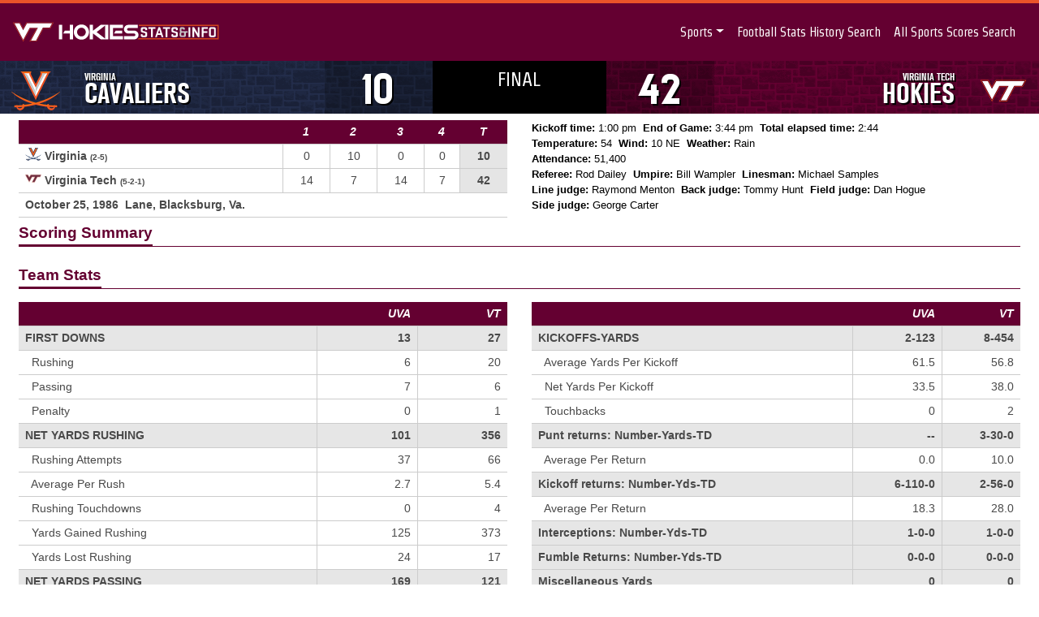

--- FILE ---
content_type: text/html
request_url: https://stats.hokiesports.com/football/box/?5741
body_size: 10341
content:
<!doctype html>
<html lang="en">
  <head>
<!-- Google tag (gtag.js) -->
	<script async src="https://www.googletagmanager.com/gtag/js?id=G-ZG9Q2V2KEC"></script>
	<script>
	  window.dataLayer = window.dataLayer || [];
	  function gtag(){dataLayer.push(arguments);}
	  gtag('js', new Date());
	
	  gtag('config', 'G-ZG9Q2V2KEC');
	</script>
	<meta charset="utf-8">
	<meta name="viewport" content="width=device-width, initial-scale=1, shrink-to-fit=no">

	<!-- Bootstrap CSS -->
<script type="text/javascript">
var cachebuster = Math.round(new Date().getTime() / 1000);
document.write('<link rel="stylesheet" href="/assets/css/bootstrap.css?cb=' +cachebuster+'">');
document.write('<link rel="stylesheet" href="/assets/css/fonts.css?cb=' +cachebuster+'">');
document.write('<link rel="stylesheet" href="/assets/css/master.css?cb=' +cachebuster+'">');
document.write('<link rel="stylesheet" href="/assets/css/stats.css?cb=' +cachebuster+'">');
document.write('<link rel="stylesheet" href="/assets/css/tables.css?cb=' +cachebuster+'">');
document.write('<link rel="stylesheet" href="/assets/css/records.css?cb=' +cachebuster+'">');
</script>

<!-- Optional JavaScript -->
<!-- jQuery first, then Popper.js, then Bootstrap JS -->
<script src="/assets/js/jquery.js"></script>
<script src="/assets/js/jquery-ui.min.js"></script>
<script src="https://cdn.jsdelivr.net/npm/popper.js@1.16.0/dist/umd/popper.min.js" integrity="sha384-Q6E9RHvbIyZFJoft+2mJbHaEWldlvI9IOYy5n3zV9zzTtmI3UksdQRVvoxMfooAo" crossorigin="anonymous"></script>
<script src="/assets/js/bootstrap.min.js"></script>
<script src="https://kit.fontawesome.com/7549b652b6.js" crossorigin="anonymous"></script>
	
	<title>Hokies Stats & Info</title>

  </head>
  <body>
  	
	<header>
		<nav class="navbar navbar-expand-md navbar-dark bg-dark" style="background-color: #640031 !important">
				<a class="home" href="/">
				<div class="vtLogo"></div>
				<div class="titleBox">
				<div class="title"></div>
				</div>
				</a>
				
				<div class="banner">
				<span data-bind="text: currentTitle"> </span>
				</div>
		  <button class="navbar-toggler" type="button" data-toggle="collapse" data-target="#main-nav-1" aria-controls="main-nav-1" aria-expanded="false" aria-label="Toggle navigation">
			<span class="navbar-toggler-icon"></span>
		  </button>
			<div class="navbar-collapse collapse" id="main-nav-1">
				<ul class="navbar-nav ml-auto">
					<!-- li.position-static gets rid of relative position -->
					<li class="nav-item dropdown position-static"><a href="#" class="nav-link dropdown-toggle" data-toggle="dropdown" data-target="#">Sports</a>
						<!-- div.w-100 make it mega menu, div.top-auto opens the mega menu exactly as position like other normal menu -->
						<div class="dropdown-menu w-100 top-auto">
							<div>
								<!-- div.w-100 is also needed in certain circumstances to make this menu a mega menu -->
								<div class="row w-100 nav-back" style="margin: 0px;">
									<div class="col-12 col-md-6">
									<ul class="nav-items">
										 <li>
											<div class="nav-sect-one">
											  <span class="nv-spo">Baseball</span>
											</div>
											<div class="nav-sect-two">
												<a class="nv-ros" href="/baseball/live/">Live Stats</a>
												<a class="nv-sch" href="/baseball/season/">Season Stats</a>
												<a class="nv-sch" href="/baseball/players/">Player Stats</a>
												<a class="nv-sch" href="/baseball/records/">Record Book</a>
											</div>
										 </li>
							
										 <li>
											<div class="nav-sect-one">
											  <span class="nv-spo">Men's Basketball</span>
											</div>
											<div class="nav-sect-two">
												<a class="nv-ros" href="/mbasketball/live/">Live Stats</a>
												<a class="nv-sch" href="/mbasketball/season/">Season Stats</a>
												<a class="nv-sch" href="/mbasketball/players/">Player Stats</a>
												<a class="nv-sch" href="/mbasketball/records/">Record Book</a>
											</div>
										 </li>
							
										<li>
											 <div class="nav-sect-one">
												<span class="nv-spo">Women's Basketball</span>
											 </div>
											 <div class="nav-sect-two">
												  <a class="nv-ros" href="/wbasketball/live/">Live Stats</a>
												  <a class="nv-sch" href="/wbasketball/season/">Season Stats</a>
												  <a class="nv-sch" href="/wbasketball/players/">Player Stats</a>
												  <a class="nv-sch" href="/wbasketball/records/">Record Book</a>
											 </div>
										</li>
							
										<li>
										  <div class="nav-sect-one">
											<span class="nv-spo">Football</span>
										  </div>
										  <div class="nav-sect-two">
											  <a class="nv-ros" href="/football/live/">Live Stats</a>
											  <a class="nv-sch" href="/football/season/">Season Stats</a>
											  <a class="nv-sch" href="/football/players/">Player Stats</a>
											  <a class="nv-sch" href="/football/records/">Record Book</a>
											  <a class="nv-sch" href="/football/scorigami/">Scorigami</a>
										  </div>
										</li>
							
										<li>
										  <div class="nav-sect-one">
											<span class="nv-spo">Golf</span>

										  </div>
										  <div class="nav-sect-two">
											  <a class="nv-sch" href="/mgolf/season/">Men's Season Stats</a>
											  <a class="nv-sch" href="/wgolf/season/">Women's Season Stats</a>

										  </div>
										</li>
																
										<li>
											 <div class="nav-sect-one">
												<span class="nv-spo">Lacrosse</span>
											 </div>
											 <div class="nav-sect-two">
												  <a class="nv-ros" href="/lax/live/">Live Stats</a>
												  <a class="nv-sch" href="/lax/season/">Season Stats</a>
												  <a class="nv-sch" href="/lax/records/">History</a>
										
											 </div>
										</li>
									</ul></div>
										<div class="col-12 col-md-6">
											<ul class="nav-items">
									 <li>
										<div class="nav-sect-one">
										  <span class="nv-spo">Men's Soccer</span>
										</div>
										<div class="nav-sect-two">
											<a class="nv-ros" href="/msoccer/live/">Live Stats</a>
											<a class="nv-sch" href="/msoccer/season/">Season Stats</a>
											<a class="nv-sch" href="/msoccer/players/">Player Stats</a>
											<a class="nv-sch" href="/msoccer/records/">Record Book</a>

										</div>
									  </li>
						
									   <li>
										  <div class="nav-sect-one">
											<span class="nv-spo">Women's Soccer</span>
										  </div>
										  <div class="nav-sect-two">
											  <a class="nv-ros" href="/wsoccer/live/">Live Stats</a>
											  <a class="nv-sch" href="/wsoccer/season/">Season Stats</a>
											  <a class="nv-sch" href="/wsoccer/players/">Player Stats</a>
											  <a class="nv-sch" href="/wsoccer/records/">Record Book</a>

										  </div>
										</li>
						  
										 <li>
											<div class="nav-sect-one">
											  <span class="nv-spo">Softball</span>
											</div>
											<div class="nav-sect-two">
												<a class="nv-ros" href="/softball/live/">Live Stats</a>
												<a class="nv-sch" href="/softball/season/">Season Stats</a>
												<a class="nv-sch" href="/softball/players/">Player Stats</a>
												<a class="nv-sch" href="/softball/records/">Record Book</a>
												
											</div>
										 </li>
							
										 <li>
											 <div class="nav-sect-one">
												<span class="nv-spo">Volleyball</span>
											 </div>
											 <div class="nav-sect-two">
												  <a class="nv-ros" href="/volleyball/live/">Live Stats</a>
												  <a class="nv-sch" href="/volleyball/season/">Season Stats</a>
												  <a class="nv-sch" href="/volleyball/players/">Player Stats</a>
												  <a class="nv-sch" href="/volleyball/records/">History</a>

											 </div>
										</li>
																
										  <li>
											  <div class="nav-sect-one">
												 <span class="nv-spo">Wrestling</span>
											  </div>
											  <div class="nav-sect-two">
												  <a class="nv-sch" href="/wrestling/records/">History</a>
											  </div>
										 </li>

																
										   <li>
											   <div class="nav-sect-one">
												  <span class="nv-spo">Field Hockey <i>(1977-1981)</i></span>
											   </div>
											   <div class="nav-sect-two">
													<a class="nv-ros" href="/fieldhockey/records/">History</a>
										  
											   </div>
										  </li>

									</ul>
								</div>
							</div>
							</div>
						</div>
					</li>
					<li class="nav-item">
						<a class="nav-link" href="http://stats.hokiesports.com/records/football/search/">Football Stats History Search</a>
					</li>
					<li class="nav-item">
						<a class="nav-link" href="http://stats.hokiesports.com/records/lasttime/">All Sports Scores Search</a>
					</li>
				</ul>
			</div>
		</nav>
	</header>



<div class="container-fluid pr-0 pl-0">

<div id="scorebar"><div class="row" style="margin: 0px;">
            <div class="col-4 col-md-5" id="colorVisit" style="height: 65px; background: #232d4b url('/assets/img/hokieStone.jpg'); background-blend-mode: multiply; color: #fff; font-family: webHeadingCond; font-size: 34pt;">
              <div class="row">
                <div class="col-6 col-md-2 text-center" style="padding: 0px 0px 0px 0px;">
                  <img src="/livelogos/120/258.png" id="logoVisit">
                </div>
                <div class="col-md-7 d-none d-sm-none d-md-block text-left">
                  <div style="padding-top: 2px; line-height: 15pt; font-size: 26pt; white-space: nowrap; text-transform: uppercase; text-shadow: 2px 2px 0px rgba(0, 0, 0, 1);">
                    <span id="nameVisit" style="font-size: 10pt;">Virginia</span><br><span id="nicknameVisit">Cavaliers</span>
                  </div>
              <div id="visitTO1" class="timeout-fb-on hidden" style="clear: left; float: left; position: relative; left: -5px;"> </div>
              <div id="visitTO2" class="timeout-fb-on hidden" style="float: left; position: relative; left: -15px;"> </div>
              <div id="visitTO3" class="timeout-fb-on hidden" style="float: left; position: relative; left: -25px;"> </div>
                </div>
                <div id="scoreVisit" class="col-6 col-md-3 text-center" style="font-family: 'Virginia Tech Nameplate'; height: 100%; background-color: rgba(0,0,0,0.25); height: 65px; overflow: hidden; text-shadow: 2px 2px 0px rgba(0, 0, 0, 1);"><div style="padding-top: 8px; display: inline-block;">10</div></div>
              </div>
            </div>
      
            <div class="col-4 col-md-2" style="height: 65px; line-height: 14pt; font-size: 26pt; padding: 0px; overflow: hidden; background-color: #000; color: #fff; font-family: Strait; text-transform: uppercase; font-weight: bold; position: relative;">
              <div style="text-align:center;">
                <div style="padding-top: 10px; display: block;">
                  <span id="clock" style="font-size: 18pt; font-weight: normal;">Final</span>
                </div>
              </div>
            </div>
      
            <div class="col-4 col-md-5" id="colorHome" style="height: 65px; background: #640031 url('/assets/img/hokieStone.jpg'); background-blend-mode: multiply; color: #fff; font-family: webHeadingCond; font-size: 34pt;">
              <div class="row">
                <div id="scoreHome" class="col-6 col-md-3 text-center" style="font-family: 'Virginia Tech Nameplate'; height: 100%; background-color: rgba(0,0,0,0.25); height: 65px; overflow: hidden; text-shadow: 2px 2px 0px rgba(0, 0, 0, 1);"><div style="padding-top: 8px; display: inline-block;">42</div></div>
                <div class="col-md-7 d-none d-sm-none d-md-block text-right">
                  <div style="padding-top: 2px; line-height: 15pt; font-size: 26pt; white-space: nowrap; text-transform: uppercase; text-shadow: 2px 2px 0px rgba(0, 0, 0, 1);">
                    <span id="nameHome" style="font-size: 10pt;">Virginia Tech</span><br><span id="nicknameHome">Hokies</span>
                  </div>
              <div id="homeTO3" class="timeout-fb-on hidden" style="clear: right; float: right; position: relative; right: -5px;"> </div>
              <div id="homeTO2" class="timeout-fb-on hidden" style="float: right; position: relative; right: -25px;"> </div>
              <div id="homeTO1" class="timeout-fb-on hidden" style="float: right; position: relative; right: -35px;"> </div>
                </div>
                <div class="col-6 col-md-2 text-center" style="padding: 0px 0px 0px 0px;">
                  <img src="/livelogos/120/259.png" id="logoHome">
                </div>
              </div>
            </div>
          </div>
        </div>
      <div class="row m-2"><div class="col-12 col-md-6"><table class="sidearm-table"><thead class="sidearm-primary"><tr><th></th><th class="text-center">1</th><th class="text-center">2</th><th class="text-center">3</th><th class="text-center">4</th><th class="emphasize text-center">T</th>
</tr></thead><tbody><tr><td><b><img src="/livelogos/120w/258.png" height="20" style="position: relative; top: -3px; height: 20px; width: 20px;"> Virginia <span class="statsbox-record">(2-5)</span> </b></td><td class="text-center">0</td><td class="text-center">10</td><td class="text-center">0</td><td class="text-center">0</td><td class="emphasize text-center">10</td></tr>
<tr><td><b><img src="/livelogos/120w/259.png" height="20" style="position: relative; top: -3px; height: 20px; width: 20px;"> Virginia Tech <span class="statsbox-record">(5-2-1)</span>  <i class="fa fa-caret-left" style="color: #ea5329;" aria-hidden="true"></i></b></td><td class="text-center">14</td><td class="text-center">7</td><td class="text-center">14</td><td class="text-center">7</td><td class="emphasize text-center">42</td></tr>
<tr><td colspan="6" class="statsbox-extras"><ul><li><b>October 25, 1986</b></li><li><b>Lane, Blacksburg, Va.</b></li></ul></td></tr></tbody></table>
</div><div class="col-12 col-md-6 statsbox-extras"><ul><li><b>Kickoff time:</b> 1:00 pm</li><li><b>End of Game:</b> 3:44 pm</li><li><b>Total elapsed time:</b> 2:44</li></ul><ul><li><b>Temperature:</b> 54</li><li><b>Wind:</b> 10 NE</li><li><b>Weather:</b> Rain</li></ul><ul><li><b>Attendance:</b> 51,400</li></ul><ul><li><b>Referee:</b> Rod Dailey </li><li><b>Umpire:</b> Bill Wampler </li><li><b>Linesman:</b> Michael Samples </li><li><b>Line judge:</b> Raymond Menton </li><li><b>Back judge:</b> Tommy Hunt </li><li><b>Field judge:</b> Dan Hogue </li><li><b>Side judge:</b> George Carter </li></div></div>  
  <div class="row m-2">
    <div class="col-12">
      <div class="section-header">
        <h2 class="section-title "><span>Scoring Summary</span></h2>
      </div>  
    </div>
  </div>
  <div class="row m-2"><div class="col-12">
  <table class="sidearm-table">
    </table>
  </div>
  </div>
  
  <div class="row m-2">
    <div class="col-12">
      <div class="section-header">
        <h2 class="section-title "><span>Team Stats</span></h2>
      </div>  
    </div>
  </div>
  
  <div class="row m-2"><div class="col-12 col-md-6">
  <table class="sidearm-table">
  <thead class="sidearm-primary"><tr>
  <th class="text-left"></th>
  <th class="text-right">UVA</th>
  <th class="text-right">VT</th>
  </tr></thead>
  <tr class="totals">
  <td class="text-left"><b>FIRST DOWNS</b></td>
  <td class="text-right">13</td>
  <td class="text-right">27</td>
  </tr>
  <tr>
  <td class="text-left">&nbsp;&nbsp;Rushing</td>
  <td class="text-right">6</td>
  <td class="text-right">20</td>
  </tr>
  <tr>
  <td class="text-left">&nbsp;&nbsp;Passing</td>
  <td class="text-right">7</td>
  <td class="text-right">6</td>
  </tr>
  <tr>
  <td class="text-left">&nbsp;&nbsp;Penalty</td>
  <td class="text-right">0</td>
  <td class="text-right">1</td>
  </tr>
  <tr class="totals">
  <td class="text-left"><b>NET YARDS RUSHING</b></td>
  <td class="text-right">101</td>
  <td class="text-right">356</td>
  </tr>
  <tr>
  <td class="text-left">&nbsp;&nbsp;Rushing Attempts</td>
  <td class="text-right">37</td>
  <td class="text-right">66</td>
  </tr>
  <tr>
  <td class="text-left">&nbsp;&nbsp;Average Per Rush</td>
    <td class="text-right">2.7</td>
  <td class="text-right">5.4</td>
  </tr>
  <tr>
  <td class="text-left">&nbsp;&nbsp;Rushing Touchdowns</td>
  <td class="text-right">0</td>
  <td class="text-right">4</td>
  </tr>
  <tr>
  <td class="text-left">&nbsp;&nbsp;Yards Gained Rushing</td>
  <td class="text-right">125</td>
  <td class="text-right">373</td>
  </tr>
  <tr>
  <td class="text-left">&nbsp;&nbsp;Yards Lost Rushing</td>
  <td class="text-right">24</td>
  <td class="text-right">17</td>
  </tr>
  <tr class="totals">
  <td class="text-left"><b>NET YARDS PASSING</b></td>
  <td class="text-right">169</td>
  <td class="text-right">121</td>
  </tr>
  <tr>
  <td class="text-left">&nbsp;&nbsp;Completions-Attempts-Int</td>
  <td class="text-right">13-28-1</td>
  <td class="text-right">9-19-1</td>
  </tr>
  <tr>
  <td class="text-left">&nbsp;&nbsp;Average Per Attempt</td>
    <td class="text-right">6.0</td>
  <td class="text-right">6.4</td>
  </tr>
  <tr>
  <td class="text-left">&nbsp;&nbsp;Average Per Completion</td>
    <td class="text-right">13.0</td>
  <td class="text-right">13.4</td>
  </tr>
  <tr>
  <td class="text-left">&nbsp;&nbsp;Passing Touchdowns</td>
  <td class="text-right">1</td>
  <td class="text-right">2</td>
  </tr>
  <tr class="totals">
  <td class="text-left"><b>TOTAL OFFENSIVE YARDS</b></td>
  <td class="text-right">270</td>
  <td class="text-right">477</td>
  </tr>
  <tr>
  <td class="text-left">&nbsp;&nbsp;Total offensive plays</td>
  <td class="text-right">65</td>
  <td class="text-right">85</td>
  </tr>
  
  <tr>
  <td class="text-left">&nbsp;&nbsp;Average Gain Per Play</td>
    <td class="text-right">4.2</td>
  <td class="text-right">5.6</td>
  </tr>
  </tr>
  <tr class="totals">
  <td class="text-left"><b>Fumbles: Number-Lost</b></td>
  <td class="text-right">1-1</td>
  <td class="text-right">2-1</td>
  </tr>
  <tr class="totals">
  <td class="text-left"><b>Penalties: Number-Yards</b></td>
  <td class="text-right">6-54</td>
  <td class="text-right">9-80</td>
  </tr>
  <tr class="totals">
  <td class="text-left"><b>PUNTS-YARDS</b></td>
  <td class="text-right">8-261</td>
  <td class="text-right">5-196</td>
  </tr>
  <tr>
  <td class="text-left">&nbsp;&nbsp;Average Yards Per Punt</td>
    <td class="text-right">32.6</td>
  <td class="text-right">39.2</td>
  </tr>
  <tr>
  <td class="text-left">&nbsp;&nbsp;Net Yards Per Punt</td>
    <td class="text-right">28.9</td>
  <td class="text-right">35.2</td>
  </tr>
  <tr>
  <td class="text-left">&nbsp;&nbsp;Inside 20</td>
  <td class="text-right">1</td>
  <td class="text-right">1</td>
  </tr>
  <tr>
  <td class="text-left">&nbsp;&nbsp;50+ Yards</td>
  <td class="text-right">0</td>
  <td class="text-right">0</td>
  </tr>
  <tr>
  <td class="text-left">&nbsp;&nbsp;Touchbacks</td>
  <td class="text-right">0</td>
  <td class="text-right">1</td>
  </tr>
  <tr>
  <td class="text-left">&nbsp;&nbsp;Fair catch</td>
  <td class="text-right">2</td>
  <td class="text-right">2</td>
  </tr>
  </table>
  </div>
  
  <div class="col-12 col-md-6">
  <table class="sidearm-table">
  <thead class="sidearm-primary"><tr>
  <th class="text-left"></th>
  <th class="text-right">UVA</th>
  <th class="text-right">VT</th>
  </tr></thead>
  
  <tr class="totals">
  <td class="text-left"><b>KICKOFFS-YARDS</b></td>
  <td class="text-right">2-123</td>
  <td class="text-right">8-454</td>
  </tr>
  <tr>
  <td class="text-left">&nbsp;&nbsp;Average Yards Per Kickoff</td>
    <td class="text-right">61.5</td>
  <td class="text-right">56.8</td>
  </tr>
  <tr>
  <td class="text-left">&nbsp;&nbsp;Net Yards Per Kickoff</td>
    <td class="text-right">33.5</td>
  <td class="text-right">38.0</td>
  </tr>
  <tr>
  <td class="text-left">&nbsp;&nbsp;Touchbacks</td>
  <td class="text-right">0</td>
  <td class="text-right">2</td>
  </tr>
  <tr class="totals">
  <td class="text-left"><b>Punt returns: Number-Yards-TD</b></td>
  <td class="text-right">--</td>
  <td class="text-right">3-30-0</td>
  </tr>
  <tr>
  <td class="text-left">&nbsp;&nbsp;Average Per Return</td>
    <td class="text-right">0.0</td>
  <td class="text-right">10.0</td>
  </tr>
  <tr class="totals">
  <td class="text-left"><b>Kickoff returns: Number-Yds-TD</b></td>
  <td class="text-right">6-110-0</td>
  <td class="text-right">2-56-0</td>
  </tr>
  <tr>
  <td class="text-left">&nbsp;&nbsp;Average Per Return</td>
    <td class="text-right">18.3</td>
  <td class="text-right">28.0</td>
  </tr>
  <tr class="totals">
  <td class="text-left"><b>Interceptions: Number-Yds-TD</b></td>
    <td class="text-right">1-0-0</td>
  <td class="text-right">1-0-0</td>
  </tr>
  <tr class="totals">
  <td class="text-left"><b>Fumble Returns: Number-Yds-TD</b></td>
    <td class="text-right">0-0-0</td>
  <td class="text-right">0-0-0</td>
  </tr>
  <tr class="totals">
  <td class="text-left"><b>Miscellaneous Yards</b></td>
  <td class="text-right">0</td>
  <td class="text-right">0</td>
  </tr>
  <tr class="totals">
  <td class="text-left"><b>Possession Time</b></td>
  <td class="text-right">24:27</td>
  <td class="text-right">35:33</td>
  </tr>
  <tr>
  <td class="text-left">&nbsp;&nbsp;1st Quarter</td>
  <td class="text-right"></td>
  <td class="text-right"></td>
  </tr>
  <tr>
  <td class="text-left">&nbsp;&nbsp;2nd Quarter</td>
  <td class="text-right"></td>
  <td class="text-right"></td>
  </tr>
  <tr>
  <td class="text-left">&nbsp;&nbsp;3rd Quarter</td>
  <td class="text-right"></td>
  <td class="text-right"></td>
  </tr>
  <tr>
  <td class="text-left">&nbsp;&nbsp;4th Quarter</td>
  <td class="text-right"></td>
  <td class="text-right"></td>
  </tr>
  <tr class="totals">
  <td class="text-left"><b>Third-Down Conversions</b></td>
  <td class="text-right">7 of 17</td>
  <td class="text-right">5 of 9</td>
  </tr>
  <tr class="totals">
  <td class="text-left"><b>Fourth-Down Conversions</b></td>
  <td class="text-right">0 of 0</td>
  <td class="text-right">3 of 3</td>
  </tr>
  <tr class="totals">
  <td class="text-left"><b>Red-Zone Scores-Chances</b></td>
  <td class="text-right">0-0</td>
  <td class="text-right">5-5</td>
  </tr>
  <tr>
  <td class="text-left">&nbsp;&nbsp;Touchdowns</td>
  
  <td class="text-right">0-0</td>
  <td class="text-right">5-5</td>
  </tr>
  <tr>
  <td class="text-left">&nbsp;&nbsp;Field Goals</td>
    <td class="text-right">0-0</td>
  <td class="text-right">0-0</td>
  </tr>
  <tr class="totals">
  <td class="text-left"><b>Sacks By: Number-Yards</b></td>
  <td class="text-right">1-10</td>
  <td class="text-right">2-16</td>
  </tr>
  <tr class="totals">
  <td class="text-left"><b>PAT Kicks</b></td>
  <td class="text-right">1-1</td>
  <td class="text-right">6-6</td>
  </tr>
  <tr class="totals">
  <td class="text-left"><b>Field Goals</b></td>
    <td class="text-right">1-2</td>
  <td class="text-right">0-0</td>
  </tr>
  </table>
  </div>
  </div>
  
  <div class="row m-2">
    <div class="col-12">
      <div class="section-header">
        <h2 class="section-title "><span>Individual Stats</span></h2>
      </div>  
    </div>
  </div>
  
  <div class="row m-2"><div class="col-12 col-md-6">
  <table class="sidearm-table">
  <tr style="background-color: #232d4b;">
  <td style="color: #fff;"><b>Virginia Rushing</b></td>
  <td class="text-right" style="color: #fff;"><b>No.</b></td>
  <td class="text-right" style="color: #fff;"><b>Net</b></td>
  <td class="text-right" style="color: #fff;"><b>Gain</b></td>
  <td class="text-right" style="color: #fff;"><b>Loss</b></td>
  <td class="text-right" style="color: #fff;"><b>TD</b></td>
  <td class="text-right" style="color: #fff;"><b>Lg</b></td>
  <td class="text-right" style="color: #fff;"><b>Avg.</b></td>
  </tr>
  
  <tr><td class="text-left">Chris Warren  <span class="unipill">#22</span></td><td class="text-right">9</td><td class="text-right">35</td><td class="text-right">37</td><td class="text-right">2</td><td class="text-right">0</td><td class="text-right">9</td><td class="text-right">3.9</td></tr><tr><td class="text-left">Pat Toland  <span class="unipill">#32</span></td><td class="text-right">6</td><td class="text-right">34</td><td class="text-right">34</td><td class="text-right">0</td><td class="text-right">0</td><td class="text-right">15</td><td class="text-right">5.7</td></tr><tr><td class="text-left">Antonio Rice  <span class="unipill">#47</span></td><td class="text-right">9</td><td class="text-right">31</td><td class="text-right">33</td><td class="text-right">2</td><td class="text-right">0</td><td class="text-right">12</td><td class="text-right">3.4</td></tr><tr><td class="text-left">Scott Secules  <span class="unipill">#10</span></td><td class="text-right">3</td><td class="text-right">11</td><td class="text-right">11</td><td class="text-right">0</td><td class="text-right">0</td><td class="text-right">5</td><td class="text-right">3.7</td></tr><tr><td class="text-left">Durwin Greggs  <span class="unipill">#40</span></td><td class="text-right">4</td><td class="text-right">6</td><td class="text-right">6</td><td class="text-right">0</td><td class="text-right">0</td><td class="text-right">4</td><td class="text-right">1.5</td></tr><tr><td class="text-left">John Ford  <span class="unipill">#17</span></td><td class="text-right">1</td><td class="text-right">-4</td><td class="text-right">0</td><td class="text-right">4</td><td class="text-right">0</td><td class="text-right">0</td><td class="text-right">-4.0</td></tr><tr><td class="text-left">Don Majkowski  <span class="unipill">#1</span></td><td class="text-right">5</td><td class="text-right">-12</td><td class="text-right">4</td><td class="text-right">16</td><td class="text-right">0</td><td class="text-right">2</td><td class="text-right">-2.4</td></tr><tr class="totals"><td class="text-left">Total</td><td class="text-right">37</td><td class="text-right">101</td><td class="text-right">125</td><td class="text-right">24</td><td class="text-right">0</td><td class="text-right">15</td><td class="text-right">2.7</td></tr>  </table>
  </div>
  
  <div class="col-12 col-md-6">
  <table class="sidearm-table">
  <tr style="background-color: #640031;">
  <td style="color: #fff;"><b>Virginia Tech Rushing</b></td>
  <td class="text-right" style="color: #fff;"><b>No.</b></td>
  <td class="text-right" style="color: #fff;"><b>Net</b></td>
  <td class="text-right" style="color: #fff;"><b>Gain</b></td>
  <td class="text-right" style="color: #fff;"><b>Loss</b></td>
  <td class="text-right" style="color: #fff;"><b>TD</b></td>
  <td class="text-right" style="color: #fff;"><b>Lg</b></td>
  <td class="text-right" style="color: #fff;"><b>Avg.</b></td>
  </tr>

  
  <tr><td class="text-left">Maurice Williams  <span class="unipill">#2</span></td><td class="text-right">18</td><td class="text-right">143</td><td class="text-right">143</td><td class="text-right">0</td><td class="text-right">2</td><td class="text-right">29</td><td class="text-right">7.9</td></tr><tr><td class="text-left">Eddie Hunter  <span class="unipill">#45</span></td><td class="text-right">25</td><td class="text-right">130</td><td class="text-right">130</td><td class="text-right">0</td><td class="text-right">2</td><td class="text-right">12</td><td class="text-right">5.2</td></tr><tr><td class="text-left">Malcolm Blacken  <span class="unipill">#11</span></td><td class="text-right">7</td><td class="text-right">31</td><td class="text-right">31</td><td class="text-right">0</td><td class="text-right">0</td><td class="text-right">10</td><td class="text-right">4.4</td></tr><tr><td class="text-left">Erik Chapman  <span class="unipill">#16</span></td><td class="text-right">5</td><td class="text-right">24</td><td class="text-right">36</td><td class="text-right">12</td><td class="text-right">0</td><td class="text-right">18</td><td class="text-right">4.8</td></tr><tr><td class="text-left">Tyrone Branch  <span class="unipill">#33</span></td><td class="text-right">2</td><td class="text-right">8</td><td class="text-right">8</td><td class="text-right">0</td><td class="text-right">0</td><td class="text-right">6</td><td class="text-right">4.0</td></tr><tr><td class="text-left">Jock Jones  <span class="unipill">#40</span></td><td class="text-right">2</td><td class="text-right">8</td><td class="text-right">8</td><td class="text-right">0</td><td class="text-right">0</td><td class="text-right">4</td><td class="text-right">4.0</td></tr><tr><td class="text-left">Rich Fox  <span class="unipill">#43</span></td><td class="text-right">2</td><td class="text-right">5</td><td class="text-right">5</td><td class="text-right">0</td><td class="text-right">0</td><td class="text-right">3</td><td class="text-right">2.5</td></tr><tr><td class="text-left">George Moore  <span class="unipill">#47</span></td><td class="text-right">1</td><td class="text-right">4</td><td class="text-right">4</td><td class="text-right">0</td><td class="text-right">0</td><td class="text-right">4</td><td class="text-right">4.0</td></tr><tr><td class="text-left">Sean Donnelly  <span class="unipill">#25</span></td><td class="text-right">1</td><td class="text-right">3</td><td class="text-right">3</td><td class="text-right">0</td><td class="text-right">0</td><td class="text-right">3</td><td class="text-right">3.0</td></tr><tr><td class="text-left">Jeff Roberts  <span class="unipill">#1</span></td><td class="text-right">3</td><td class="text-right">0</td><td class="text-right">5</td><td class="text-right">5</td><td class="text-right">0</td><td class="text-right">3</td><td class="text-right">0.0</td></tr><tr class="totals"><td class="text-left">Total</td><td class="text-right">66</td><td class="text-right">356</td><td class="text-right">373</td><td class="text-right">17</td><td class="text-right">4</td><td class="text-right">29</td><td class="text-right">5.4</td></tr>  </table>
  </div>
  </div>
  
  <div class="row m-2"><div class="col-12 col-md-6">
  <table class="sidearm-table">
  <tr style="background-color: #232d4b;">
  <td style="color: #fff;"><b>Virginia Passing</b></td>
  <td class="text-center" style="color: #fff;"><b>Cmp-Att-Int</b></td>
  <td class="text-right" style="color: #fff;"><b>Yds</b></td>
  <td class="text-right" style="color: #fff;"><b>TD</b></td>
  <td class="text-right" style="color: #fff;"><b>Long</b></td>
  <td class="text-right" style="color: #fff;"><b>Sack</b></td>
  </tr>
  <tr><td class="text-left">Don Majkowski  <span class="unipill">#1</span></td><td class="text-center">12-25-1</td><td class="text-right">154</td><td class="text-right">1</td><td class="text-right">42</td><td class="text-right">2</td></tr><tr><td class="text-left">Scott Secules  <span class="unipill">#10</span></td><td class="text-center">1-3-0</td><td class="text-right">15</td><td class="text-right">0</td><td class="text-right">15</td><td class="text-right">0</td></tr><tr class="totals"><td class="text-left">Total</td><td class="text-center">13-28-1</td><td class="text-right">169</td><td class="text-right">1</td><td class="text-right">42</td><td class="text-right">2</td></tr>  </table>
  </div>
  
  <div class="col-12 col-md-6">
  <table class="sidearm-table">
  <tr style="background-color: #640031;">
  <td style="color: #fff;"><b>Virginia Tech Passing</b></td>
  <td class="text-center" style="color: #fff;"><b>Cmp-Att-Int</b></td>
  <td class="text-right" style="color: #fff;"><b>Yds</b></td>
  <td class="text-right" style="color: #fff;"><b>TD</b></td>
  <td class="text-right" style="color: #fff;"><b>Long</b></td>
  <td class="text-right" style="color: #fff;"><b>Sack</b></td>
  </tr>
  <tr><td class="text-left">Erik Chapman  <span class="unipill">#16</span></td><td class="text-center">9-18-1</td><td class="text-right">121</td><td class="text-right">2</td><td class="text-right">31</td><td class="text-right">1</td></tr><tr><td class="text-left">Jeff Ballance  <span class="unipill">#7</span></td><td class="text-center">0-1-0</td><td class="text-right">0</td><td class="text-right">0</td><td class="text-right">0</td><td class="text-right">0</td></tr><tr class="totals"><td class="text-left">Total</td><td class="text-center">9-19-1</td><td class="text-right">121</td><td class="text-right">2</td><td class="text-right">31</td><td class="text-right">1</td></tr>  </table>
  </div>
  </div>
  
  <div class="row m-2"><div class="col-12 col-md-6">
  <table class="sidearm-table">
  <tr style="background-color: #232d4b;">
  <td style="color: #fff;"><b>Virginia Receiving</b></td>
  <td class="text-right" style="color: #fff;"><b>No.</b></td>
  <td class="text-right" style="color: #fff;"><b>Yds</b></td>
  <td class="text-right" style="color: #fff;"><b>TD</b></td>
  <td class="text-right" style="color: #fff;"><b>Lg</b></td>
  <td class="text-right" style="color: #fff;"><b>Targets</b></td>
  <td class="text-right" style="color: #fff;"><b>Drops</b></td>
  </tr>
  
  <tr><td class="text-left">Keith Mattioli  <span class="unipill">#81</span></td><td class="text-right">5</td><td class="text-right">59</td><td class="text-right">0</td><td class="text-right">15</td><td class="text-right">5</td><td class="text-right">0</td></tr><tr><td class="text-left">John Ford  <span class="unipill">#17</span></td><td class="text-right">2</td><td class="text-right">51</td><td class="text-right">1</td><td class="text-right">42</td><td class="text-right">2</td><td class="text-right">0</td></tr><tr><td class="text-left">Antonio Rice  <span class="unipill">#47</span></td><td class="text-right">2</td><td class="text-right">11</td><td class="text-right">0</td><td class="text-right">6</td><td class="text-right">2</td><td class="text-right">0</td></tr><tr><td class="text-left">Darryl Hammond  <span class="unipill">#80</span></td><td class="text-right">1</td><td class="text-right">14</td><td class="text-right">0</td><td class="text-right">14</td><td class="text-right">1</td><td class="text-right">0</td></tr><tr><td class="text-left">Tim Finkelston  <span class="unipill">#84</span></td><td class="text-right">1</td><td class="text-right">13</td><td class="text-right">0</td><td class="text-right">13</td><td class="text-right">1</td><td class="text-right">0</td></tr><tr><td class="text-left">Chris Warren  <span class="unipill">#22</span></td><td class="text-right">1</td><td class="text-right">11</td><td class="text-right">0</td><td class="text-right">11</td><td class="text-right">1</td><td class="text-right">0</td></tr><tr><td class="text-left">Durwin Greggs  <span class="unipill">#40</span></td><td class="text-right">1</td><td class="text-right">10</td><td class="text-right">0</td><td class="text-right">10</td><td class="text-right">1</td><td class="text-right">0</td></tr><tr class="totals"><td class="text-left">Total</td><td class="text-right">13</td><td class="text-right">169</td><td class="text-right">1</td><td class="text-right">42</td><td class="text-right">13</td><td class="text-right">0</td></tr>  </table>
  </div>
  
  <div class="col-12 col-md-6">
  <table class="sidearm-table">
  <tr style="background-color: #640031;">
  <td style="color: #fff;"><b>Virginia Tech Receiving</b></td>
  <td class="text-right" style="color: #fff;"><b>No.</b></td>
  <td class="text-right" style="color: #fff;"><b>Yds</b></td>
  <td class="text-right" style="color: #fff;"><b>TD</b></td>
  <td class="text-right" style="color: #fff;"><b>Lg</b></td>
  <td class="text-right" style="color: #fff;"><b>Targets</b></td>
  <td class="text-right" style="color: #fff;"><b>Drops</b></td>
  </tr>
  
  <tr><td class="text-left">Donald Wayne Snell  <span class="unipill">#82</span></td><td class="text-right">5</td><td class="text-right">71</td><td class="text-right">2</td><td class="text-right">31</td><td class="text-right">5</td><td class="text-right">0</td></tr><tr><td class="text-left">Steve Johnson  <span class="unipill">#87</span></td><td class="text-right">1</td><td class="text-right">15</td><td class="text-right">0</td><td class="text-right">15</td><td class="text-right">1</td><td class="text-right">0</td></tr><tr><td class="text-left">Earnie Jones  <span class="unipill">#49</span></td><td class="text-right">1</td><td class="text-right">4</td><td class="text-right">0</td><td class="text-right">4</td><td class="text-right">1</td><td class="text-right">0</td></tr><tr><td class="text-left">David Everett  <span class="unipill">#46</span></td><td class="text-right">1</td><td class="text-right">6</td><td class="text-right">0</td><td class="text-right">6</td><td class="text-right">1</td><td class="text-right">0</td></tr><tr><td class="text-left">Myron Richardson  <span class="unipill">#22</span></td><td class="text-right">1</td><td class="text-right">25</td><td class="text-right">0</td><td class="text-right">25</td><td class="text-right">1</td><td class="text-right">0</td></tr><tr class="totals"><td class="text-left">Total</td><td class="text-right">9</td><td class="text-right">121</td><td class="text-right">2</td><td class="text-right">31</td><td class="text-right">9</td><td class="text-right">0</td></tr>  </table>
  </div>
  </div>
  
  
  <div class="row m-2"><div class="col-12 col-md-6">
  <table class="sidearm-table">
  <tr style="background-color: #232d4b;">
  <td style="color: #fff;"><b>Virginia Punting</b></td>
  <td class="text-right" style="color: #fff;"><b>No.</b></td>
  <td class="text-right" style="color: #fff;"><b>Yds</b></td>
  <td class="text-right" style="color: #fff;"><b>Avg</b></td>
  <td class="text-right" style="color: #fff;"><b>Long</b></td>
  <td class="text-right" style="color: #fff;"><b>In20</b></td>
  <td class="text-right" style="color: #fff;"><b>TB</b></td>
  </tr>
  <tr><td class="text-left">Joel Dempsey  <span class="unipill">#82</span></td><td class="text-right">8</td><td class="text-right">261</td><td class="text-right">32.6</td><td class="text-right">42</td><td class="text-right">1</td><td class="text-right">0</td></tr><tr class="totals"><td class="text-left">Total</td><td class="text-right">8</td><td class="text-right">261</td><td class="text-right">32.6</td><td class="text-right">42</td><td class="text-right">1</td><td class="text-right">0</td></tr>  </table>
  </div>
  
  <div class="col-12 col-md-6">
  <table class="sidearm-table">
  <tr style="background-color: #640031;">
  <td style="color: #fff;"><b>Virginia Tech Punting</b></td>
  <td class="text-right" style="color: #fff;"><b>No.</b></td>
  <td class="text-right" style="color: #fff;"><b>Yds</b></td>
  <td class="text-right" style="color: #fff;"><b>Avg</b></td>
  <td class="text-right" style="color: #fff;"><b>Long</b></td>
  <td class="text-right" style="color: #fff;"><b>In20</b></td>
  <td class="text-right" style="color: #fff;"><b>TB</b></td>
  </tr>
  <tr><td class="text-left">Tony Romero  <span class="unipill">#12</span></td><td class="text-right">5</td><td class="text-right">196</td><td class="text-right">39.2</td><td class="text-right">48</td><td class="text-right">1</td><td class="text-right">1</td></tr><tr class="totals"><td class="text-left">Total</td><td class="text-right">5</td><td class="text-right">196</td><td class="text-right">39.2</td><td class="text-right">48</td><td class="text-right">1</td><td class="text-right">1</td></tr>  </table>
  </div>
  </div>
  
  <div class="row m-2"><div class="col-12 col-md-6">
  <table class="sidearm-table">
  <tr style="background-color: #232d4b;">
  <td class="align-bottom" style="color: #fff;" rowspan="2"><b>Virginia All Returns</b></td>
  <td class="text-center" style="color: #fff;" colspan="3"><b>Punts</b></td>
  <td class="text-center" style="color: #fff;" colspan="3"><b>Kickoffs</b></td>
  <td class="text-center" style="color: #fff;" colspan="3"><b>Interceptions</b></td>
  </tr>
  <tr style="background-color: #232d4b;">
  <td class="text-right" style="color: #fff;"><b>No</b></td>
  <td class="text-right" style="color: #fff;"><b>Yds</b></td>
  <td class="text-right" style="color: #fff;"><b>Lg</b></td>
  <td class="text-right" style="color: #fff;"><b>No</b></td>
  <td class="text-right" style="color: #fff;"><b>Yds</b></td>
  <td class="text-right" style="color: #fff;"><b>Lg</b></td>
  <td class="text-right" style="color: #fff;"><b>No</b></td>
  <td class="text-right" style="color: #fff;"><b>Yds</b></td>
  <td class="text-right" style="color: #fff;"><b>Lg</b></td>
  </tr>
  <tr><td class="text-left">Tim Finkelston  <span class="unipill">#84</span></td><td class="text-right">0</td><td class="text-right">0</td><td class="text-right">0</td><td class="text-right">4</td><td class="text-right">53</td><td class="text-right">15</td><td class="text-right">0</td><td class="text-right">0</td><td class="text-right">0</td></tr><tr><td class="text-left">Donald Bryant  <span class="unipill">#30</span></td><td class="text-right">0</td><td class="text-right">0</td><td class="text-right">0</td><td class="text-right">0</td><td class="text-right">0</td><td class="text-right">0</td><td class="text-right">1</td><td class="text-right">0</td><td class="text-right">0</td></tr><tr><td class="text-left">Chris Warren  <span class="unipill">#22</span></td><td class="text-right">0</td><td class="text-right">0</td><td class="text-right">0</td><td class="text-right">2</td><td class="text-right">57</td><td class="text-right">26</td><td class="text-right">0</td><td class="text-right">0</td><td class="text-right">0</td></tr><tr class="totals"><td class="text-left">Total</td><td class="text-right">0</td><td class="text-right">0</td><td class="text-right">0</td><td class="text-right">6</td><td class="text-right">110</td><td class="text-right">26</td><td class="text-right">1</td><td class="text-right">0</td><td class="text-right">0</td></tr>  </table>
  </div>
  
  <div class="col-12 col-md-6">
  <table class="sidearm-table">
  <tr style="background-color: #640031;">
  <td class="align-bottom" style="color: #fff;" rowspan="2"><b>Virginia Tech All Returns</b></td>
  <td class="text-center" style="color: #fff;" colspan="3"><b>Punts</b></td>
  <td class="text-center" style="color: #fff;" colspan="3"><b>Kickoffs</b></td>
  <td class="text-center" style="color: #fff;" colspan="3"><b>Interceptions</b></td>
  </tr>
  <tr style="background-color: #640031;">
  <td class="text-right" style="color: #fff;"><b>No</b></td>
  <td class="text-right" style="color: #fff;"><b>Yds</b></td>
  <td class="text-right" style="color: #fff;"><b>Lg</b></td>
  <td class="text-right" style="color: #fff;"><b>No</b></td>
  <td class="text-right" style="color: #fff;"><b>Yds</b></td>
  <td class="text-right" style="color: #fff;"><b>Lg</b></td>
  <td class="text-right" style="color: #fff;"><b>No</b></td>
  <td class="text-right" style="color: #fff;"><b>Yds</b></td>
  <td class="text-right" style="color: #fff;"><b>Lg</b></td>
  </tr>
  <tr><td class="text-left">Billy Myers  <span class="unipill">#13</span></td><td class="text-right">3</td><td class="text-right">30</td><td class="text-right">15</td><td class="text-right">0</td><td class="text-right">0</td><td class="text-right">0</td><td class="text-right">1</td><td class="text-right">0</td><td class="text-right">0</td></tr><tr><td class="text-left">Eddie Hunter  <span class="unipill">#45</span></td><td class="text-right">0</td><td class="text-right">0</td><td class="text-right">0</td><td class="text-right">2</td><td class="text-right">56</td><td class="text-right">29</td><td class="text-right">0</td><td class="text-right">0</td><td class="text-right">0</td></tr><tr class="totals"><td class="text-left">Total</td><td class="text-right">3</td><td class="text-right">30</td><td class="text-right">15</td><td class="text-right">2</td><td class="text-right">56</td><td class="text-right">29</td><td class="text-right">1</td><td class="text-right">0</td><td class="text-right">0</td></tr>  </table>
  </div>
  </div>
  
  <div class="row m-2"><div class="col-12 col-md-6">
  <table class="sidearm-table">
  <tr style="background-color: #232d4b;">
  <td style="color: #fff;"><b>Virginia All Purpose</b></td>
  <td class="text-right" style="color: #fff;"><b>Rush</b></td>
  <td class="text-right" style="color: #fff;"><b>Rcv</b></td>
  <td class="text-right" style="color: #fff;"><b>KR</b></td>
  <td class="text-right" style="color: #fff;"><b>PR</b></td>
  <td class="text-right" style="color: #fff;"><b>IR</b></td>
  <td class="text-right" style="color: #fff;"><b>Total</b></td>
  </tr>
  
  <tr><td class="text-left">Chris Warren  <span class="unipill">#22</span></td><td class="text-right">35</td><td class="text-right">11</td><td class="text-right">57</td><td class="text-right">0</td><td class="text-right">0</td><td class="text-right">103</td></tr><tr><td class="text-left">Tim Finkelston  <span class="unipill">#84</span></td><td class="text-right">0</td><td class="text-right">13</td><td class="text-right">53</td><td class="text-right">0</td><td class="text-right">0</td><td class="text-right">66</td></tr><tr><td class="text-left">Keith Mattioli  <span class="unipill">#81</span></td><td class="text-right">0</td><td class="text-right">59</td><td class="text-right">0</td><td class="text-right">0</td><td class="text-right">0</td><td class="text-right">59</td></tr><tr><td class="text-left">John Ford  <span class="unipill">#17</span></td><td class="text-right">-4</td><td class="text-right">51</td><td class="text-right">0</td><td class="text-right">0</td><td class="text-right">0</td><td class="text-right">47</td></tr><tr><td class="text-left">Antonio Rice  <span class="unipill">#47</span></td><td class="text-right">31</td><td class="text-right">11</td><td class="text-right">0</td><td class="text-right">0</td><td class="text-right">0</td><td class="text-right">42</td></tr><tr><td class="text-left">Pat Toland  <span class="unipill">#32</span></td><td class="text-right">34</td><td class="text-right">0</td><td class="text-right">0</td><td class="text-right">0</td><td class="text-right">0</td><td class="text-right">34</td></tr><tr><td class="text-left">Durwin Greggs  <span class="unipill">#40</span></td><td class="text-right">6</td><td class="text-right">10</td><td class="text-right">0</td><td class="text-right">0</td><td class="text-right">0</td><td class="text-right">16</td></tr><tr><td class="text-left">Darryl Hammond  <span class="unipill">#80</span></td><td class="text-right">0</td><td class="text-right">14</td><td class="text-right">0</td><td class="text-right">0</td><td class="text-right">0</td><td class="text-right">14</td></tr><tr><td class="text-left">Scott Secules  <span class="unipill">#10</span></td><td class="text-right">11</td><td class="text-right">0</td><td class="text-right">0</td><td class="text-right">0</td><td class="text-right">0</td><td class="text-right">11</td></tr><tr><td class="text-left">Donald Bryant  <span class="unipill">#30</span></td><td class="text-right">0</td><td class="text-right">0</td><td class="text-right">0</td><td class="text-right">0</td><td class="text-right">0</td><td class="text-right">0</td></tr><tr><td class="text-left">Don Majkowski  <span class="unipill">#1</span></td><td class="text-right">-12</td><td class="text-right">0</td><td class="text-right">0</td><td class="text-right">0</td><td class="text-right">0</td><td class="text-right">-12</td></tr><tr class="totals"><td class="text-left">Total</td><td class="text-right">101</td><td class="text-right">169</td><td class="text-right">110</td><td class="text-right">0</td><td class="text-right">0</td><td class="text-right">380</td></tr>  </table>
  </div>
  
  <div class="col-12 col-md-6">
  <table class="sidearm-table">
  <tr style="background-color: #640031;">
  <td style="color: #fff;"><b>Virginia Tech All Purpose</b></td>
  <td class="text-right" style="color: #fff;"><b>Rush</b></td>
  <td class="text-right" style="color: #fff;"><b>Rcv</b></td>
  <td class="text-right" style="color: #fff;"><b>KR</b></td>
  <td class="text-right" style="color: #fff;"><b>PR</b></td>
  <td class="text-right" style="color: #fff;"><b>IR</b></td>
  <td class="text-right" style="color: #fff;"><b>Total</b></td>
  </tr>
  
  <tr><td class="text-left">Eddie Hunter  <span class="unipill">#45</span></td><td class="text-right">130</td><td class="text-right">0</td><td class="text-right">56</td><td class="text-right">0</td><td class="text-right">0</td><td class="text-right">186</td></tr><tr><td class="text-left">Maurice Williams  <span class="unipill">#2</span></td><td class="text-right">143</td><td class="text-right">0</td><td class="text-right">0</td><td class="text-right">0</td><td class="text-right">0</td><td class="text-right">143</td></tr><tr><td class="text-left">Donald Wayne Snell  <span class="unipill">#82</span></td><td class="text-right">0</td><td class="text-right">71</td><td class="text-right">0</td><td class="text-right">0</td><td class="text-right">0</td><td class="text-right">71</td></tr><tr><td class="text-left">Malcolm Blacken  <span class="unipill">#11</span></td><td class="text-right">31</td><td class="text-right">0</td><td class="text-right">0</td><td class="text-right">0</td><td class="text-right">0</td><td class="text-right">31</td></tr><tr><td class="text-left">Billy Myers  <span class="unipill">#13</span></td><td class="text-right">0</td><td class="text-right">0</td><td class="text-right">0</td><td class="text-right">30</td><td class="text-right">0</td><td class="text-right">30</td></tr><tr><td class="text-left">Myron Richardson  <span class="unipill">#22</span></td><td class="text-right">0</td><td class="text-right">25</td><td class="text-right">0</td><td class="text-right">0</td><td class="text-right">0</td><td class="text-right">25</td></tr><tr><td class="text-left">Erik Chapman  <span class="unipill">#16</span></td><td class="text-right">24</td><td class="text-right">0</td><td class="text-right">0</td><td class="text-right">0</td><td class="text-right">0</td><td class="text-right">24</td></tr><tr><td class="text-left">Steve Johnson  <span class="unipill">#87</span></td><td class="text-right">0</td><td class="text-right">15</td><td class="text-right">0</td><td class="text-right">0</td><td class="text-right">0</td><td class="text-right">15</td></tr><tr><td class="text-left">Tyrone Branch  <span class="unipill">#33</span></td><td class="text-right">8</td><td class="text-right">0</td><td class="text-right">0</td><td class="text-right">0</td><td class="text-right">0</td><td class="text-right">8</td></tr><tr><td class="text-left">Jock Jones  <span class="unipill">#40</span></td><td class="text-right">8</td><td class="text-right">0</td><td class="text-right">0</td><td class="text-right">0</td><td class="text-right">0</td><td class="text-right">8</td></tr><tr><td class="text-left">David Everett  <span class="unipill">#46</span></td><td class="text-right">0</td><td class="text-right">6</td><td class="text-right">0</td><td class="text-right">0</td><td class="text-right">0</td><td class="text-right">6</td></tr><tr><td class="text-left">Rich Fox  <span class="unipill">#43</span></td><td class="text-right">5</td><td class="text-right">0</td><td class="text-right">0</td><td class="text-right">0</td><td class="text-right">0</td><td class="text-right">5</td></tr><tr><td class="text-left">George Moore  <span class="unipill">#47</span></td><td class="text-right">4</td><td class="text-right">0</td><td class="text-right">0</td><td class="text-right">0</td><td class="text-right">0</td><td class="text-right">4</td></tr><tr><td class="text-left">Earnie Jones  <span class="unipill">#49</span></td><td class="text-right">0</td><td class="text-right">4</td><td class="text-right">0</td><td class="text-right">0</td><td class="text-right">0</td><td class="text-right">4</td></tr><tr><td class="text-left">Sean Donnelly  <span class="unipill">#25</span></td><td class="text-right">3</td><td class="text-right">0</td><td class="text-right">0</td><td class="text-right">0</td><td class="text-right">0</td><td class="text-right">3</td></tr><tr><td class="text-left">Jeff Roberts  <span class="unipill">#1</span></td><td class="text-right">0</td><td class="text-right">0</td><td class="text-right">0</td><td class="text-right">0</td><td class="text-right">0</td><td class="text-right">0</td></tr><tr class="totals"><td class="text-left">Total</td><td class="text-right">356</td><td class="text-right">121</td><td class="text-right">56</td><td class="text-right">30</td><td class="text-right">0</td><td class="text-right">563</td></tr>  </table>
  </div>
  </div>
  
  <div class="row m-2"><div class="col-12 col-md-6">
  <table class="sidearm-table">
  <tr style="background-color: #232d4b;">
  <td style="color: #fff;"><b>Virginia Field Goal Attempts</b></td>
  <td class="text-right" style="color: #fff;"><b>Qtr</b></td>
  <td class="text-right" style="color: #fff;"><b>Time</b></td>
  <td class="text-right" style="color: #fff;"><b>Distance</b></td>
  <td class="text-right" style="color: #fff;"><b>Result</b></td>
  </tr>
  <tr><td class="text-left">Jeff Gaffney  <span class="unipill">#9</span></td><td class="text-right">1</td><td class="text-right">10:27</td><td class="text-right">50</td><td class="text-right">Missed</td></tr><tr><td class="text-left">Jeff Gaffney  <span class="unipill">#9</span></td><td class="text-right">2</td><td class="text-right">06:37</td><td class="text-right">39</td><td class="text-right">Good</td></tr>  </table>
  </div>
  
  <div class="col-12 col-md-6">
  <table class="sidearm-table">
  <tr style="background-color: #640031;">
  <td style="color: #fff;"><b>Virginia Tech Field Goal Attempts</b></td>
  <td class="text-right" style="color: #fff;"><b>Qtr</b></td>
  <td class="text-right" style="color: #fff;"><b>Time</b></td>
  <td class="text-right" style="color: #fff;"><b>Distance</b></td>
  <td class="text-right" style="color: #fff;"><b>Result</b></td>
  </tr>
  <tr><td colspan="5"><i>None</i></td></tr>  </table>
  </div>
  </div>
  
  <div class="row m-2"><div class="col-12 col-md-6">
  <table class="sidearm-table">
  <tr style="background-color: #232d4b;">
  <td style="color: #fff;"><b>Virginia Kickoffs</b></td>
  <td class="text-right" style="color: #fff;"><b>No.</b></td>
  <td class="text-right" style="color: #fff;"><b>Yds</b></td>
  <td class="text-right" style="color: #fff;"><b>TB</b></td>
  <td class="text-right" style="color: #fff;"><b>OB</b></td>
  <td class="text-right" style="color: #fff;"><b>Avg.</b></td>
  </tr>
  <tr><td class="text-left">Jeff Gaffney  <span class="unipill">#9</span></td><td class="text-right">2</td><td class="text-right">123</td><td class="text-right">0</td><td class="text-right">0</td><td class="text-right">61.5</td></tr><tr class="totals"><td class="text-left">Total</td><td class="text-right">2</td><td class="text-right">123</td><td class="text-right">0</td><td class="text-right">0</td><td class="text-right">61.5</td></tr>  </table>
  </div>
  
  <div class="col-12 col-md-6">
  <table class="sidearm-table">
  <tr style="background-color: #640031;">
  <td style="color: #fff;"><b>Virginia Tech Kickoffs</b></td>
  <td class="text-right" style="color: #fff;"><b>No.</b></td>
  <td class="text-right" style="color: #fff;"><b>Yds</b></td>
  <td class="text-right" style="color: #fff;"><b>TB</b></td>
  <td class="text-right" style="color: #fff;"><b>OB</b></td>
  <td class="text-right" style="color: #fff;"><b>Avg.</b></td>
  </tr>
  <tr><td class="text-left">Chris Kinzer  <span class="unipill">#4</span></td><td class="text-right">8</td><td class="text-right">454</td><td class="text-right">2</td><td class="text-right">0</td><td class="text-right">56.8</td></tr><tr class="totals"><td class="text-left">Total</td><td class="text-right">8</td><td class="text-right">454</td><td class="text-right">2</td><td class="text-right">0</td><td class="text-right">56.8</td></tr>  </table>
  </div>
  </div>
  
  <div class="row m-2"><div class="col-12 col-md-6">
  <table class="sidearm-table">
  <tr style="background-color: #232d4b;">
  <td style="color: #fff;"><b>Virginia Fumbles</b></td>
  <td class="text-right" style="color: #fff;"><b>No.</b></td>
  <td class="text-right" style="color: #fff;"><b>Lost</b></td>
  </tr>
  <tr><td class="text-left">Keith Mattioli  <span class="unipill">#81</span></td><td class="text-right">1</td><td class="text-right">1</td></tr>  </table>
  </div>
  
  <div class="col-12 col-md-6">
  <table class="sidearm-table">
  <tr style="background-color: #640031;">
  <td style="color: #fff;"><b>Virginia Tech Fumbles</b></td>
  <td class="text-right" style="color: #fff;"><b>No.</b></td>
  <td class="text-right" style="color: #fff;"><b>Lost</b></td>
  </tr>
  <tr><td class="text-left">Erik Chapman  <span class="unipill">#16</span></td><td class="text-right">2</td><td class="text-right">1</td></tr>  </table>
  </div>
  </div>
  <div class="row m-2">
    <div class="col-12">
      <div class="section-header">
        <h2 class="section-title "><span>Defense</span></h2>
      </div>  
    </div>
  </div>
  
  <div class="row m-2"><div class="col-12 col-md-6">
    <div class="table-responsive">
  <table class="sidearm-table nopad">
    <tr style="background-color: #232d4b;">
    <td class="align-bottom" style="color: #fff;"><b>Virginia</b></td>
  <td class="text-center align-bottom" style="color: #fff;"><b>Solo</b></td>
  <td class="text-center align-bottom" style="color: #fff;"><b>Ast</b></td>
  <td class="text-center align-bottom" style="color: #fff;"><b>Total</b></td>
  <td class="text-center align-bottom" style="color: #fff;"><b>TFL/Yds</b></td>
  <td class="text-center align-bottom" style="color: #fff;"><b>Sack/Yds</b></td>
  <td class="text-center align-bottom" style="color: #fff;"><b>FF</b></td>
  <td class="text-center align-bottom" style="color: #fff;"><b>FR-Yds</b></td>
  <td class="text-center align-bottom" style="color: #fff;"><b>Int-Yds</b></td>
  <td class="text-center align-bottom" style="color: #fff;"><b>BrUp</b></td>
  <td class="text-center align-bottom" style="color: #fff;"><b>Blkd</b></td>
  <td class="text-center align-bottom" style="color: #fff;"><b>QBH</b></td>
  </tr>
  
  <tr><td class="text-left">Edwin Scott  <span class="unipill">#88</span></td><td class="text-center">9</td><td class="text-center">4</td><td class="text-center">13</td><td class="text-center">-</td><td class="text-center">-</td><td class="text-center">-</td><td class="text-center">-</td><td class="text-center">-</td><td class="text-center">-</td><td class="text-center">-</td><td class="text-center">-</td></tr><tr><td class="text-left">Eric Clay  <span class="unipill">#2</span></td><td class="text-center">4</td><td class="text-center">6</td><td class="text-center">10</td><td class="text-center">-</td><td class="text-center">-</td><td class="text-center">-</td><td class="text-center">-</td><td class="text-center">-</td><td class="text-center">1</td><td class="text-center">-</td><td class="text-center">-</td></tr><tr><td class="text-left">David Griggs  <span class="unipill">#98</span></td><td class="text-center">4</td><td class="text-center">4</td><td class="text-center">8</td><td class="text-center">-</td><td class="text-center">1.0/10</td><td class="text-center">-</td><td class="text-center">-</td><td class="text-center">-</td><td class="text-center">-</td><td class="text-center">-</td><td class="text-center">-</td></tr><tr><td class="text-left">Preston Hicks  <span class="unipill">#93</span></td><td class="text-center">2</td><td class="text-center">6</td><td class="text-center">8</td><td class="text-center">1.0/5</td><td class="text-center">-</td><td class="text-center">-</td><td class="text-center">-</td><td class="text-center">-</td><td class="text-center">-</td><td class="text-center">-</td><td class="text-center">-</td></tr><tr><td class="text-left">Phil Thomas  <span class="unipill">#44</span></td><td class="text-center">3</td><td class="text-center">4</td><td class="text-center">7</td><td class="text-center">-</td><td class="text-center">-</td><td class="text-center">-</td><td class="text-center">-</td><td class="text-center">-</td><td class="text-center">-</td><td class="text-center">-</td><td class="text-center">-</td></tr><tr><td class="text-left">Kevin Cook  <span class="unipill">#31</span></td><td class="text-center">7</td><td class="text-center">-</td><td class="text-center">7</td><td class="text-center">-</td><td class="text-center">-</td><td class="text-center">-</td><td class="text-center">-</td><td class="text-center">-</td><td class="text-center">-</td><td class="text-center">-</td><td class="text-center">-</td></tr><tr><td class="text-left">Rayotis Perkins  <span class="unipill">#68</span></td><td class="text-center">5</td><td class="text-center">2</td><td class="text-center">7</td><td class="text-center">-</td><td class="text-center">-</td><td class="text-center">-</td><td class="text-center">-</td><td class="text-center">-</td><td class="text-center">-</td><td class="text-center">-</td><td class="text-center">-</td></tr><tr><td class="text-left">Donald Bryant  <span class="unipill">#30</span></td><td class="text-center">4</td><td class="text-center">1</td><td class="text-center">5</td><td class="text-center">-</td><td class="text-center">-</td><td class="text-center">-</td><td class="text-center">1-0</td><td class="text-center">1-0</td><td class="text-center">-</td><td class="text-center">-</td><td class="text-center">-</td></tr><tr><td class="text-left">Mike Pettine  <span class="unipill">#25</span></td><td class="text-center">3</td><td class="text-center">2</td><td class="text-center">5</td><td class="text-center">-</td><td class="text-center">-</td><td class="text-center">-</td><td class="text-center">-</td><td class="text-center">-</td><td class="text-center">-</td><td class="text-center">-</td><td class="text-center">-</td></tr><tr><td class="text-left">Billy Keys  <span class="unipill">#61</span></td><td class="text-center">4</td><td class="text-center">1</td><td class="text-center">5</td><td class="text-center">-</td><td class="text-center">-</td><td class="text-center">-</td><td class="text-center">-</td><td class="text-center">-</td><td class="text-center">-</td><td class="text-center">-</td><td class="text-center">-</td></tr><tr><td class="text-left">Ray Savage  <span class="unipill">#56</span></td><td class="text-center">2</td><td class="text-center">1</td><td class="text-center">3</td><td class="text-center">-</td><td class="text-center">-</td><td class="text-center">-</td><td class="text-center">-</td><td class="text-center">-</td><td class="text-center">1</td><td class="text-center">-</td><td class="text-center">-</td></tr><tr><td class="text-left">Dennis Fields  <span class="unipill">#27</span></td><td class="text-center">2</td><td class="text-center">1</td><td class="text-center">3</td><td class="text-center">-</td><td class="text-center">-</td><td class="text-center">-</td><td class="text-center">-</td><td class="text-center">-</td><td class="text-center">-</td><td class="text-center">-</td><td class="text-center">-</td></tr><tr><td class="text-left">David Cardenas  <span class="unipill">#23</span></td><td class="text-center">3</td><td class="text-center">-</td><td class="text-center">3</td><td class="text-center">-</td><td class="text-center">-</td><td class="text-center">-</td><td class="text-center">-</td><td class="text-center">-</td><td class="text-center">-</td><td class="text-center">-</td><td class="text-center">-</td></tr><tr><td class="text-left">Craig Fielder  <span class="unipill">#8</span></td><td class="text-center">2</td><td class="text-center">1</td><td class="text-center">3</td><td class="text-center">-</td><td class="text-center">-</td><td class="text-center">-</td><td class="text-center">-</td><td class="text-center">-</td><td class="text-center">-</td><td class="text-center">-</td><td class="text-center">-</td></tr><tr><td class="text-left">Craig Zimmer  <span class="unipill">#89</span></td><td class="text-center">2</td><td class="text-center">-</td><td class="text-center">2</td><td class="text-center">-</td><td class="text-center">-</td><td class="text-center">-</td><td class="text-center">-</td><td class="text-center">-</td><td class="text-center">1</td><td class="text-center">-</td><td class="text-center">-</td></tr><tr><td class="text-left">Kevin Gould  <span class="unipill">#19</span></td><td class="text-center">2</td><td class="text-center">-</td><td class="text-center">2</td><td class="text-center">-</td><td class="text-center">-</td><td class="text-center">-</td><td class="text-center">-</td><td class="text-center">-</td><td class="text-center">-</td><td class="text-center">-</td><td class="text-center">-</td></tr><tr><td class="text-left">Craig Thornbury  <span class="unipill">#55</span></td><td class="text-center">1</td><td class="text-center">-</td><td class="text-center">1</td><td class="text-center">-</td><td class="text-center">-</td><td class="text-center">-</td><td class="text-center">-</td><td class="text-center">-</td><td class="text-center">-</td><td class="text-center">-</td><td class="text-center">-</td></tr><tr><td class="text-left">Chris Kite  <span class="unipill">#15</span></td><td class="text-center">-</td><td class="text-center">1</td><td class="text-center">1</td><td class="text-center">-</td><td class="text-center">-</td><td class="text-center">-</td><td class="text-center">-</td><td class="text-center">-</td><td class="text-center">-</td><td class="text-center">-</td><td class="text-center">-</td></tr><tr><td class="text-left">Delano Tyler  <span class="unipill">#41</span></td><td class="text-center">1</td><td class="text-center">-</td><td class="text-center">1</td><td class="text-center">-</td><td class="text-center">-</td><td class="text-center">-</td><td class="text-center">-</td><td class="text-center">-</td><td class="text-center">-</td><td class="text-center">-</td><td class="text-center">-</td></tr><tr><td class="text-left">Craig Murden  <span class="unipill">#79</span></td><td class="text-center">-</td><td class="text-center">1</td><td class="text-center">1</td><td class="text-center">-</td><td class="text-center">-</td><td class="text-center">-</td><td class="text-center">-</td><td class="text-center">-</td><td class="text-center">-</td><td class="text-center">-</td><td class="text-center">-</td></tr><tr><td class="text-left">TEAM </td><td class="text-center">1</td><td class="text-center">-</td><td class="text-center">1</td><td class="text-center">1.0/2</td><td class="text-center">-</td><td class="text-center">-</td><td class="text-center">-</td><td class="text-center">-</td><td class="text-center">-</td><td class="text-center">-</td><td class="text-center">-</td></tr><tr><td class="text-left">Ryan Jackson  <span class="unipill">#3</span></td><td class="text-center">-</td><td class="text-center">1</td><td class="text-center">1</td><td class="text-center">-</td><td class="text-center">-</td><td class="text-center">-</td><td class="text-center">-</td><td class="text-center">-</td><td class="text-center">-</td><td class="text-center">-</td><td class="text-center">-</td></tr><tr><td class="text-left">Tim Morris  <span class="unipill">#52</span></td><td class="text-center">1</td><td class="text-center">-</td><td class="text-center">1</td><td class="text-center">-</td><td class="text-center">-</td><td class="text-center">-</td><td class="text-center">-</td><td class="text-center">-</td><td class="text-center">-</td><td class="text-center">-</td><td class="text-center">-</td></tr><tr class="totals"><td class="text-left">Total</td><td class="text-center">62</td><td class="text-center">36</td><td class="text-center">98</td><td class="text-center">2.0/7</td><td class="text-center">1.0/10</td><td class="text-center"></td><td class="text-center">1-0</td><td class="text-center">1-0</td><td class="text-center">3</td><td class="text-center"></td><td class="text-center"></td></tr>  </table>
  </div>
  </div>
  
  <div class="col-12 col-md-6">
    <div class="table-responsive">
  <table class="sidearm-table nopad">
      <tr style="background-color: #640031;">
      <td class="align-bottom" style="color: #fff;"><b>Virginia Tech</b></td>
    <td class="text-center align-bottom" style="color: #fff;"><b>Solo</b></td>
    <td class="text-center align-bottom" style="color: #fff;"><b>Ast</b></td>
    <td class="text-center align-bottom" style="color: #fff;"><b>Total</b></td>
    <td class="text-center align-bottom" style="color: #fff;"><b>TFL/Yds</b></td>
    <td class="text-center align-bottom" style="color: #fff;"><b>Sack/Yds</b></td>
    <td class="text-center align-bottom" style="color: #fff;"><b>FF</b></td>
    <td class="text-center align-bottom" style="color: #fff;"><b>FR-Yds</b></td>
    <td class="text-center align-bottom" style="color: #fff;"><b>Int-Yds</b></td>
    <td class="text-center align-bottom" style="color: #fff;"><b>BrUp</b></td>
    <td class="text-center align-bottom" style="color: #fff;"><b>Blkd</b></td>
    <td class="text-center align-bottom" style="color: #fff;"><b>QBH</b></td>
    </tr>

  <tr><td class="text-left">Paul Nelson  <span class="unipill">#83</span></td><td class="text-center">10</td><td class="text-center">6</td><td class="text-center">16</td><td class="text-center">2.0/3</td><td class="text-center">-</td><td class="text-center">-</td><td class="text-center">-</td><td class="text-center">-</td><td class="text-center">-</td><td class="text-center">-</td><td class="text-center">-</td></tr><tr><td class="text-left">Curtis Taliaferro  <span class="unipill">#31</span></td><td class="text-center">6</td><td class="text-center">9</td><td class="text-center">15</td><td class="text-center">-</td><td class="text-center">-</td><td class="text-center">-</td><td class="text-center">-</td><td class="text-center">-</td><td class="text-center">-</td><td class="text-center">-</td><td class="text-center">-</td></tr><tr><td class="text-left">Lawrence White  <span class="unipill">#42</span></td><td class="text-center">8</td><td class="text-center">6</td><td class="text-center">14</td><td class="text-center">-</td><td class="text-center">-</td><td class="text-center">-</td><td class="text-center">-</td><td class="text-center">-</td><td class="text-center">-</td><td class="text-center">-</td><td class="text-center">-</td></tr><tr><td class="text-left">Billy Myers  <span class="unipill">#13</span></td><td class="text-center">10</td><td class="text-center">4</td><td class="text-center">14</td><td class="text-center">-</td><td class="text-center">-</td><td class="text-center">-</td><td class="text-center">-</td><td class="text-center">1-0</td><td class="text-center">-</td><td class="text-center">-</td><td class="text-center">-</td></tr><tr><td class="text-left">Carter Wiley  <span class="unipill">#36</span></td><td class="text-center">8</td><td class="text-center">3</td><td class="text-center">11</td><td class="text-center">-</td><td class="text-center">-</td><td class="text-center">-</td><td class="text-center">1-0</td><td class="text-center">-</td><td class="text-center">-</td><td class="text-center">-</td><td class="text-center">-</td></tr><tr><td class="text-left">Victor Jones  <span class="unipill">#34</span></td><td class="text-center">8</td><td class="text-center">3</td><td class="text-center">11</td><td class="text-center">2.0/2</td><td class="text-center">-</td><td class="text-center">-</td><td class="text-center">-</td><td class="text-center">-</td><td class="text-center">-</td><td class="text-center">-</td><td class="text-center">1</td></tr><tr><td class="text-left">Randy Cockrell  <span class="unipill">#39</span></td><td class="text-center">6</td><td class="text-center">5</td><td class="text-center">11</td><td class="text-center">-</td><td class="text-center">-</td><td class="text-center">-</td><td class="text-center">-</td><td class="text-center">-</td><td class="text-center">1</td><td class="text-center">-</td><td class="text-center">-</td></tr><tr><td class="text-left">Scott Rice  <span class="unipill">#38</span></td><td class="text-center">7</td><td class="text-center">2</td><td class="text-center">9</td><td class="text-center">-</td><td class="text-center">-</td><td class="text-center">1</td><td class="text-center">-</td><td class="text-center">-</td><td class="text-center">-</td><td class="text-center">-</td><td class="text-center">-</td></tr><tr><td class="text-left">Horacio Moronta  <span class="unipill">#93</span></td><td class="text-center">7</td><td class="text-center">1</td><td class="text-center">8</td><td class="text-center">1.0/5</td><td class="text-center">2.0/16</td><td class="text-center">-</td><td class="text-center">-</td><td class="text-center">-</td><td class="text-center">-</td><td class="text-center">-</td><td class="text-center">1</td></tr><tr><td class="text-left">Morgan Roane  <span class="unipill">#89</span></td><td class="text-center">5</td><td class="text-center">2</td><td class="text-center">7</td><td class="text-center">-</td><td class="text-center">2.0/11</td><td class="text-center">-</td><td class="text-center">-</td><td class="text-center">-</td><td class="text-center">1</td><td class="text-center">-</td><td class="text-center">-</td></tr><tr><td class="text-left">Sean Lucas  <span class="unipill">#5</span></td><td class="text-center">5</td><td class="text-center">2</td><td class="text-center">7</td><td class="text-center">-</td><td class="text-center">-</td><td class="text-center">-</td><td class="text-center">-</td><td class="text-center">-</td><td class="text-center">-</td><td class="text-center">-</td><td class="text-center">-</td></tr><tr><td class="text-left">Rick Singleton  <span class="unipill">#99</span></td><td class="text-center">3</td><td class="text-center">3</td><td class="text-center">6</td><td class="text-center">1.0/2</td><td class="text-center">-</td><td class="text-center">-</td><td class="text-center">-</td><td class="text-center">-</td><td class="text-center">-</td><td class="text-center">-</td><td class="text-center">-</td></tr><tr><td class="text-left">Chuck Watson  <span class="unipill">#98</span></td><td class="text-center">3</td><td class="text-center">1</td><td class="text-center">4</td><td class="text-center">-</td><td class="text-center">1.0/6</td><td class="text-center">-</td><td class="text-center">-</td><td class="text-center">-</td><td class="text-center">-</td><td class="text-center">-</td><td class="text-center">-</td></tr><tr><td class="text-left">Mark Webb  <span class="unipill">#76</span></td><td class="text-center">4</td><td class="text-center">-</td><td class="text-center">4</td><td class="text-center">-</td><td class="text-center">1.0/4</td><td class="text-center">-</td><td class="text-center">-</td><td class="text-center">-</td><td class="text-center">-</td><td class="text-center">-</td><td class="text-center">-</td></tr><tr><td class="text-left">Leslie Bailey  <span class="unipill">#48</span></td><td class="text-center">3</td><td class="text-center">1</td><td class="text-center">4</td><td class="text-center">1.0/1</td><td class="text-center">-</td><td class="text-center">-</td><td class="text-center">-</td><td class="text-center">-</td><td class="text-center">-</td><td class="text-center">-</td><td class="text-center">-</td></tr><tr><td class="text-left">Bobby Martin  <span class="unipill">#90</span></td><td class="text-center">3</td><td class="text-center">-</td><td class="text-center">3</td><td class="text-center">-</td><td class="text-center">-</td><td class="text-center">-</td><td class="text-center">-</td><td class="text-center">-</td><td class="text-center">-</td><td class="text-center">-</td><td class="text-center">-</td></tr><tr><td class="text-left">Joe Turner  <span class="unipill">#97</span></td><td class="text-center">3</td><td class="text-center">-</td><td class="text-center">3</td><td class="text-center">-</td><td class="text-center">-</td><td class="text-center">-</td><td class="text-center">-</td><td class="text-center">-</td><td class="text-center">-</td><td class="text-center">-</td><td class="text-center">-</td></tr><tr><td class="text-left">Jamel Agemy  <span class="unipill">#41</span></td><td class="text-center">3</td><td class="text-center">-</td><td class="text-center">3</td><td class="text-center">-</td><td class="text-center">-</td><td class="text-center">-</td><td class="text-center">-</td><td class="text-center">-</td><td class="text-center">-</td><td class="text-center">-</td><td class="text-center">-</td></tr><tr><td class="text-left">Scott Hill  <span class="unipill">#66</span></td><td class="text-center">2</td><td class="text-center">-</td><td class="text-center">2</td><td class="text-center">-</td><td class="text-center">-</td><td class="text-center">-</td><td class="text-center">-</td><td class="text-center">-</td><td class="text-center">-</td><td class="text-center">-</td><td class="text-center">-</td></tr><tr><td class="text-left">Al Wiley  <span class="unipill">#74</span></td><td class="text-center">1</td><td class="text-center">1</td><td class="text-center">2</td><td class="text-center">-</td><td class="text-center">-</td><td class="text-center">-</td><td class="text-center">-</td><td class="text-center">-</td><td class="text-center">-</td><td class="text-center">-</td><td class="text-center">-</td></tr><tr><td class="text-left">Don Stokes  <span class="unipill">#32</span></td><td class="text-center">1</td><td class="text-center">1</td><td class="text-center">2</td><td class="text-center">-</td><td class="text-center">-</td><td class="text-center">-</td><td class="text-center">-</td><td class="text-center">-</td><td class="text-center">-</td><td class="text-center">-</td><td class="text-center">-</td></tr><tr><td class="text-left">Steve Mitchem  <span class="unipill">#21</span></td><td class="text-center">1</td><td class="text-center">-</td><td class="text-center">1</td><td class="text-center">-</td><td class="text-center">-</td><td class="text-center">-</td><td class="text-center">-</td><td class="text-center">-</td><td class="text-center">-</td><td class="text-center">-</td><td class="text-center">-</td></tr><tr class="totals"><td class="text-left">Total</td><td class="text-center">107</td><td class="text-center">50</td><td class="text-center">157</td><td class="text-center">7.0/13</td><td class="text-center">2.0/16</td><td class="text-center">1</td><td class="text-center">1-0</td><td class="text-center">1-0</td><td class="text-center">2</td><td class="text-center"></td><td class="text-center">2</td></tr>  </table>
  </div>
  </div>
  </div>
  
  <div class="row m-2">
    <div class="col-12">
      <div class="section-header">
        <h2 class="section-title "><span>Drive Summary</span></h2>
      </div>  
    </div>
  </div>
  
  <div class="row m-2"><div class="col-12 col-md-6">
    <div class="table-responsive">
  <table class="sidearm-table nopad small">
  <tr style="background-color: #232d4b;">
  <td colspan="9">Virginia Time of Possesion/Conversions</td></tr></table>
  <table class="sidearm-table nopad">
  <tr style="background-color: #232d4b">
  <td rowspan="2"></td>
  <td class="text-center" style="color: #fff;" colspan="4"><b>Quarter</b></td>
  <td class="text-center" style="color: #fff;" colspan="2"><b>Half</b></td>
  <td class="text-center" style="color: #fff;"><b>Total</b></td>
  </tr>
  <tr style="background-color: #232d4b">
  <td class="text-center" style="color: #fff;"><b>1st</b></td>
  <td class="text-center" style="color: #fff;"><b>2nd</b></td>
  <td class="text-center" style="color: #fff;"><b>3rd</b></td>
  <td class="text-center" style="color: #fff;"><b>4th</b></td><td class="text-center" style="color: #fff;"><b>1st</b></td>
  <td class="text-center" style="color: #fff;"><b>2nd</b></td>
  <td class="text-center" style="color: #fff;"><b>&nbsp;</b></td>
  </tr><tr><td class="text-left">Time of possession</td><td class="text-center">:</td><td class="text-center">:</td><td class="text-center">:</td><td class="text-center">:</td><td class="text-center">0:00</td><td class="text-center">0:00</td><td class="text-center">24:27</td></tr><tr><td class="text-left">Third Down Conversions</td><td class="text-center">/</td><td class="text-center">/</td><td class="text-center">/</td><td class="text-center">/</td><td class="text-center">0/0</td><td class="text-center">0/0</td><td class="text-center">0/0</td><tr><td class="text-left">Fourth Down Conversions</td><td class="text-center">/</td><td class="text-center">/</td><td class="text-center">/</td><td class="text-center">/</td><td class="text-center">0/0</td><td class="text-center">0/0</td><td class="text-center">0/0</td>  </table>
  </div></div>
  
  <div class="col-12 col-md-6">
    <div class="table-responsive">
  <table class="sidearm-table nopad small">
    <tr style="background-color: #640031;">
    <td colspan="9">Virginia Tech Time of Possesion/Conversions</td></tr></table>
  <table class="sidearm-table nopad">
  <tr style="background-color: #640031">
  <td rowspan="2"></td>
  <td class="text-center" style="color: #fff;" colspan="4"><b>Quarter</b></td>
  <td class="text-center" style="color: #fff;" colspan="2"><b>Half</b></td>
  <td class="text-center" style="color: #fff;"><b>Total</b></td>
  </tr>
  <tr style="background-color: #640031">
  <td class="text-center" style="color: #fff;"><b>1st</b></td>
  <td class="text-center" style="color: #fff;"><b>2nd</b></td>
  <td class="text-center" style="color: #fff;"><b>3rd</b></td>
  <td class="text-center" style="color: #fff;"><b>4th</b></td><td class="text-center" style="color: #fff;"><b>1st</b></td>
  <td class="text-center" style="color: #fff;"><b>2nd</b></td>
  <td class="text-center" style="color: #fff;"><b>&nbsp;</b></td>
  </tr><tr><td class="text-left">Time of possession</td><td class="text-center">:</td><td class="text-center">:</td><td class="text-center">:</td><td class="text-center">:</td><td class="text-center">0:00</td><td class="text-center">0:00</td><td class="text-center">35:33</td></tr><tr><td class="text-left">Third Down Conversions</td><td class="text-center">/</td><td class="text-center">/</td><td class="text-center">/</td><td class="text-center">/</td><td class="text-center">0/0</td><td class="text-center">0/0</td><td class="text-center">0/0</td><tr><td class="text-left">Fourth Down Conversions</td><td class="text-center">/</td><td class="text-center">/</td><td class="text-center">/</td><td class="text-center">/</td><td class="text-center">0/0</td><td class="text-center">0/0</td><td class="text-center">0/0</td>  </table></div>
  </div>
  </div>
  
  
  
  <div class="row m-2">
    <div class="col-12">
      <div class="section-header">
        <h2 class="section-title "><span>Specialty Stats</span></h2>
      </div>  
    </div>
  </div>
  <div class="row m-2">
  
  <div class="col-12 col-md-2 small"><table class="sidearm-table"><tr><td class="text-center bld" style="background:#75787B; color: #fff;">1st Downs</td><td class="text-center bld" style="background:#232d4b; color: #fff;">UVA</td><td class="text-center bld" style="background:#640031; color: #fff;">VT</td></tr><tr><td class="text-center"><b>Pass Plays</b></td><td class="text-center"></td><td class="text-center"></td></tr><tr><td class="text-center"><b>Rushing Plays</b></td><td class="text-center"></td><td class="text-center"></td></tr><tr><td class="text-center"><b>Best Play</b></td><td class="text-center"></td><td class="text-center"></td></tr><tr><td class="text-center"><b>Plays/Yards</b></td><td class="text-center">/</td><td class="text-center">/</td></tr><tr><td class="text-center"><b>Avg Yards</b></td><td class="text-center">0.0</td><td class="text-center">0.0</td></tr><tr><td class="text-center bld" style="background:#75787B; color: #fff;">2nd Downs</td><td class="text-center bld" style="background:#232d4b; color: #fff;">UVA</td><td class="text-center bld" style="background:#640031; color: #fff;">VT</td></tr><tr><td class="text-center"><b>Plays/Yards</b></td><td class="text-center">/</td><td class="text-center">/</td></tr><tr><td class="text-center"><b>Avg Yards</b></td><td class="text-center">0.0</td><td class="text-center">0.0</td></tr><tr><td class="text-center bld" style="background:#75787B; color: #fff;">3rd Downs</td><td class="text-center bld" style="background:#232d4b; color: #fff;">UVA</td><td class="text-center bld" style="background:#640031; color: #fff;">VT</td></tr><tr><td class="text-center"><b>Plays/Yards</b></td><td class="text-center">/</td><td class="text-center">/</td></tr><tr><td class="text-center"><b>Avg Yards</b></td><td class="text-center">0.0</td><td class="text-center">0.0</td></tr><tr><td class="text-center"><b>3rd & <=3 Conv/Att</b></td><td class="text-center">0/0</td><td class="text-center">0/0</td></tr><tr><td class="text-center"><b>3rd & 4-7 Conv/Att</b></td><td class="text-center">0/0</td><td class="text-center">0/0</td></tr><tr><td class="text-center"><b>3rd & >=8 Conv/Att</b></td><td class="text-center">/</td><td class="text-center">/</td></tr><tr><td class="text-center bld" style="background:#75787B; color: #fff;">4th Downs</td><td class="text-center bld" style="background:#232d4b; color: #fff;">UVA</td><td class="text-center bld" style="background:#640031; color: #fff;">VT</td></tr><tr><td class="text-center"><b>Plays/Yards</b></td><td class="text-center">0/0</td><td class="text-center">0/0</td></tr><tr><td class="text-center"><b>Avg Yards</b></td><td class="text-center">0.0</td><td class="text-center">0.0</td></tr><tr><td class="text-center bld" style="background:#75787B; color: #fff;">Play Breakdown</td><td class="text-center bld" style="background:#232d4b; color: #fff;">UVA</td><td class="text-center bld" style="background:#640031; color: #fff;">VT</td></tr><tr><td class="text-center"><b>Total Plays</b></td><td class="text-center">65</td><td class="text-center">85</td></tr><tr><td class="text-center"><b>Pass Plays</b></td><td class="text-center"></td><td class="text-center"></td></tr><tr><td class="text-center"><b>Rush Plays</b></td><td class="text-center"></td><td class="text-center"></td></tr><tr><td class="text-center"><b>Opp Territory Plays</b></td><td class="text-center"></td><td class="text-center"></td></tr><tr><td class="text-center"><b>Red-Zone Plays</b></td><td class="text-center"></td><td class="text-center"></td></tr><tr><td class="text-center bld" style="background:#75787B; color: #fff;">Big Yard Plays</td><td class="text-center bld" style="background:#232d4b; color: #fff;">UVA</td><td class="text-center bld" style="background:#640031; color: #fff;">VT</td></tr><tr><td class="text-center"><b>Plays >= 10 Yards</b></td><td class="text-center"></td><td class="text-center"></td></tr><tr><td class="text-center"><b>Plays >= 20 Yards</b></td><td class="text-center"></td><td class="text-center"></td></tr><tr><td class="text-center"><b>Passes >= 10 Yards</b></td><td class="text-center"></td><td class="text-center"></td></tr><tr><td class="text-center"><b>Passes >= 20 Yards</b></td><td class="text-center"></td><td class="text-center"></td></tr><tr><td class="text-center"><b>Rushes >= 10 Yards</b></td><td class="text-center"></td><td class="text-center"></td></tr><tr><td class="text-center"><b>Rushes >= 20 Yards</b></td><td class="text-center">0</td><td class="text-center">0</td></tr><tr><td class="text-center"><b>Best Play</b></td><td class="text-center">0</td><td class="text-center">0</td></tr><tr><td class="text-center"><b>Best Pass Play</b></td><td class="text-center">0</td><td class="text-center">0</td></tr><tr><td class="text-center"><b>Best Rush Play</b></td><td class="text-center">0</td><td class="text-center">0</td></tr></table></div><div class="col-12 col-md-5">
  <div class="section-header">
    <h2 class="section-title"><span style="color: #232d4b;">Virginia Passing By Down</span></h2>
  </div>
  <div class="row"><div class="col-12 col-md-6 small"><table class="sidearm-table nopad">
    <tr style="background:#232d4b">
    <td class="text-left" style="color: #fff;"><b>1st Down</b></td>
    <td class="text-center" style="color: #fff;"><b>Cmp-Att-Int</b></td>
    <td class="text-right" style="color: #fff;"><b>Yds</b></td>
    <td class="text-right" style="color: #fff;"><b>TD</b></td>
    <td class="text-right" style="color: #fff;"><b>Sack</b></td>
    </tr><tr class="totals"><td class="text-left">Total</td><td class="text-center">0-0-0</td><td class="text-right">0</td><td class="text-right">0</td><td class="text-right">0</td></tr></table></div><div class="col-12 col-md-6 small"><table class="sidearm-table nopad">
    <tr style="background:#232d4b">
    <td class="text-left" style="color: #fff;"><b>2nd Down</b></td>
    <td class="text-center" style="color: #fff;"><b>Cmp-Att-Int</b></td>
    <td class="text-right" style="color: #fff;"><b>Yds</b></td>
    <td class="text-right" style="color: #fff;"><b>TD</b></td>
    <td class="text-right" style="color: #fff;"><b>Sack</b></td>
    </tr><tr class="totals"><td class="text-left">Total</td><td class="text-center">0-0-0</td><td class="text-right">0</td><td class="text-right">0</td><td class="text-right">0</td></tr></table></div><div class="col-12 col-md-6 small"><table class="sidearm-table nopad">
    <tr style="background:#232d4b">
    <td class="text-left" style="color: #fff;"><b>3rd Down</b></td>
    <td class="text-center" style="color: #fff;"><b>Cmp-Att-Int</b></td>
    <td class="text-right" style="color: #fff;"><b>Yds</b></td>
    <td class="text-right" style="color: #fff;"><b>TD</b></td>
    <td class="text-right" style="color: #fff;"><b>Sack</b></td>
    </tr><tr class="totals"><td class="text-left">Total</td><td class="text-center">0-0-0</td><td class="text-right">0</td><td class="text-right">0</td><td class="text-right">0</td></tr></table></div><div class="col-12 col-md-6 small"><table class="sidearm-table nopad">
    <tr style="background:#232d4b">
    <td class="text-left" style="color: #fff;"><b>4th Down</b></td>
    <td class="text-center" style="color: #fff;"><b>Cmp-Att-Int</b></td>
    <td class="text-right" style="color: #fff;"><b>Yds</b></td>
    <td class="text-right" style="color: #fff;"><b>TD</b></td>
    <td class="text-right" style="color: #fff;"><b>Sack</b></td>
    </tr><tr class="totals"><td class="text-left">Total</td><td class="text-center">0-0-0</td><td class="text-right">0</td><td class="text-right">0</td><td class="text-right">0</td></tr></table></div></div><br><div class="section-header">
    <h2 class="section-title"><span style="color: #232d4b;">Virginia Rushing By Down</span></h2>
  </div>
  <div class="row"><div class="col-12 col-md-6 small"><table class="sidearm-table nopad">
    <tr style="background:#232d4b">
    <td class="text-left" style="color: #fff;"><b>1st Down</b></td>
    <td class="text-center" style="color: #fff;"><b>Att</b></td>
    <td class="text-right" style="color: #fff;"><b>Net Yds</b></td>
    <td class="text-right" style="color: #fff;"><b>TD</b></td>
    </tr><tr class="totals"><td class="text-left">Total</td><td class="text-center">0</td><td class="text-right">0</td><td class="text-right">0</td></tr></table></div><div class="col-12 col-md-6 small"><table class="sidearm-table nopad">
    <tr style="background:#232d4b">
    <td class="text-left" style="color: #fff;"><b>2nd Down</b></td>
    <td class="text-center" style="color: #fff;"><b>Att</b></td>
    <td class="text-right" style="color: #fff;"><b>Net Yds</b></td>
    <td class="text-right" style="color: #fff;"><b>TD</b></td>
    </tr><tr class="totals"><td class="text-left">Total</td><td class="text-center">0</td><td class="text-right">0</td><td class="text-right">0</td></tr></table></div><div class="col-12 col-md-6 small"><table class="sidearm-table nopad">
    <tr style="background:#232d4b">
    <td class="text-left" style="color: #fff;"><b>3rd Down</b></td>
    <td class="text-center" style="color: #fff;"><b>Att</b></td>
    <td class="text-right" style="color: #fff;"><b>Net Yds</b></td>
    <td class="text-right" style="color: #fff;"><b>TD</b></td>
    </tr><tr class="totals"><td class="text-left">Total</td><td class="text-center">0</td><td class="text-right">0</td><td class="text-right">0</td></tr></table></div><div class="col-12 col-md-6 small"><table class="sidearm-table nopad">
    <tr style="background:#232d4b">
    <td class="text-left" style="color: #fff;"><b>4th Down</b></td>
    <td class="text-center" style="color: #fff;"><b>Att</b></td>
    <td class="text-right" style="color: #fff;"><b>Net Yds</b></td>
    <td class="text-right" style="color: #fff;"><b>TD</b></td>
    </tr><tr class="totals"><td class="text-left">Total</td><td class="text-center">0</td><td class="text-right">0</td><td class="text-right">0</td></tr></table></div></div>  
  <br>
  <table class="sidearm-table small">
  <tr>
  <td colspan="9" style="color: #fff; background:#232d4b"><b>Virginia Drives</b></td>
  </tr>
  <tr style="background:#232d4b">
  <td class="text-center" colspan="2" style="color: #fff;"><b>Start</b></td>
  <td class="text-center" colspan="6" style="color: #fff;"><b>Consumed</b></td>
  <td class="text-center" style="color: #fff;"><b>End</b></td>
  </tr>
  <tr style="background:#232d4b">
  <td class="text-center" style="color: #fff;"><b>Qtr</b></td>
  <td class="text-center" style="color: #fff;"><b>Spot</b></td>
  <td class="text-center" style="color: #fff;"><b>Pass/Yds</b></td>
  <td class="text-center" style="color: #fff;"><b>Rush/Yds</b></td>
  <td class="text-center" style="color: #fff;"><b>Pen+/Yds</b></td>
  <td class="text-center" style="color: #fff;"><b>Pen-/Yds</b></td>
  <td class="text-center" style="color: #fff;"><b>Pl/Yds</b></td>
  <td class="text-center" style="color: #fff;"><b>TOP</b></td>
  <td class="text-center" style="color: #fff;"><b>Spot</b></td>
  </tr>
  </table></div><div class="col-12 col-md-5">
  <div class="section-header">
    <h2 class="section-title"><span style="color: #640031;">Virginia Tech Passing By Down</span></h2>
  </div>
  <div class="row"><div class="col-12 col-md-6 small"><table class="sidearm-table nopad">
    <tr style="background:#640031">
    <td class="text-left" style="color: #fff;"><b>1st Down</b></td>
    <td class="text-center" style="color: #fff;"><b>Cmp-Att-Int</b></td>
    <td class="text-right" style="color: #fff;"><b>Yds</b></td>
    <td class="text-right" style="color: #fff;"><b>TD</b></td>
    <td class="text-right" style="color: #fff;"><b>Sack</b></td>
    </tr><tr class="totals"><td class="text-left">Total</td><td class="text-center">0-0-0</td><td class="text-right">0</td><td class="text-right">0</td><td class="text-right">0</td></tr></table></div><div class="col-12 col-md-6 small"><table class="sidearm-table nopad">
    <tr style="background:#640031">
    <td class="text-left" style="color: #fff;"><b>2nd Down</b></td>
    <td class="text-center" style="color: #fff;"><b>Cmp-Att-Int</b></td>
    <td class="text-right" style="color: #fff;"><b>Yds</b></td>
    <td class="text-right" style="color: #fff;"><b>TD</b></td>
    <td class="text-right" style="color: #fff;"><b>Sack</b></td>
    </tr><tr class="totals"><td class="text-left">Total</td><td class="text-center">0-0-0</td><td class="text-right">0</td><td class="text-right">0</td><td class="text-right">0</td></tr></table></div><div class="col-12 col-md-6 small"><table class="sidearm-table nopad">
    <tr style="background:#640031">
    <td class="text-left" style="color: #fff;"><b>3rd Down</b></td>
    <td class="text-center" style="color: #fff;"><b>Cmp-Att-Int</b></td>
    <td class="text-right" style="color: #fff;"><b>Yds</b></td>
    <td class="text-right" style="color: #fff;"><b>TD</b></td>
    <td class="text-right" style="color: #fff;"><b>Sack</b></td>
    </tr><tr class="totals"><td class="text-left">Total</td><td class="text-center">0-0-0</td><td class="text-right">0</td><td class="text-right">0</td><td class="text-right">0</td></tr></table></div><div class="col-12 col-md-6 small"><table class="sidearm-table nopad">
    <tr style="background:#640031">
    <td class="text-left" style="color: #fff;"><b>4th Down</b></td>
    <td class="text-center" style="color: #fff;"><b>Cmp-Att-Int</b></td>
    <td class="text-right" style="color: #fff;"><b>Yds</b></td>
    <td class="text-right" style="color: #fff;"><b>TD</b></td>
    <td class="text-right" style="color: #fff;"><b>Sack</b></td>
    </tr><tr class="totals"><td class="text-left">Total</td><td class="text-center">0-0-0</td><td class="text-right">0</td><td class="text-right">0</td><td class="text-right">0</td></tr></table></div></div><br><div class="section-header">
    <h2 class="section-title"><span style="color: #640031;">Virginia Tech Rushing By Down</span></h2>
  </div>
  <div class="row"><div class="col-12 col-md-6 small"><table class="sidearm-table nopad">
    <tr style="background:#640031">
    <td class="text-left" style="color: #fff;"><b>1st Down</b></td>
    <td class="text-center" style="color: #fff;"><b>Att</b></td>
    <td class="text-right" style="color: #fff;"><b>Net Yds</b></td>
    <td class="text-right" style="color: #fff;"><b>TD</b></td>
    </tr><tr class="totals"><td class="text-left">Total</td><td class="text-center">0</td><td class="text-right">0</td><td class="text-right">0</td></tr></table></div><div class="col-12 col-md-6 small"><table class="sidearm-table nopad">
    <tr style="background:#640031">
    <td class="text-left" style="color: #fff;"><b>2nd Down</b></td>
    <td class="text-center" style="color: #fff;"><b>Att</b></td>
    <td class="text-right" style="color: #fff;"><b>Net Yds</b></td>
    <td class="text-right" style="color: #fff;"><b>TD</b></td>
    </tr><tr class="totals"><td class="text-left">Total</td><td class="text-center">0</td><td class="text-right">0</td><td class="text-right">0</td></tr></table></div><div class="col-12 col-md-6 small"><table class="sidearm-table nopad">
    <tr style="background:#640031">
    <td class="text-left" style="color: #fff;"><b>3rd Down</b></td>
    <td class="text-center" style="color: #fff;"><b>Att</b></td>
    <td class="text-right" style="color: #fff;"><b>Net Yds</b></td>
    <td class="text-right" style="color: #fff;"><b>TD</b></td>
    </tr><tr class="totals"><td class="text-left">Total</td><td class="text-center">0</td><td class="text-right">0</td><td class="text-right">0</td></tr></table></div><div class="col-12 col-md-6 small"><table class="sidearm-table nopad">
    <tr style="background:#640031">
    <td class="text-left" style="color: #fff;"><b>4th Down</b></td>
    <td class="text-center" style="color: #fff;"><b>Att</b></td>
    <td class="text-right" style="color: #fff;"><b>Net Yds</b></td>
    <td class="text-right" style="color: #fff;"><b>TD</b></td>
    </tr><tr class="totals"><td class="text-left">Total</td><td class="text-center">0</td><td class="text-right">0</td><td class="text-right">0</td></tr></table></div></div>    <br>
  <table class="sidearm-table small">
    <tr>
    <td colspan="9" style="color: #fff; background:#640031"><b>Virginia Tech Drives</b></td>
    </tr>
    <tr style="background:#640031">
    <td class="text-center" colspan="2" style="color: #fff;"><b>Start</b></td>
    <td class="text-center" colspan="6" style="color: #fff;"><b>Consumed</b></td>
    <td class="text-center" style="color: #fff;"><b>End</b></td>
    </tr>
    <tr style="background:#640031">
    <td class="text-center" style="color: #fff;"><b>Qtr</b></td>
    <td class="text-center" style="color: #fff;"><b>Spot</b></td>
    <td class="text-center" style="color: #fff;"><b>Pass/Yds</b></td>
    <td class="text-center" style="color: #fff;"><b>Rush/Yds</b></td>
    <td class="text-center" style="color: #fff;"><b>Pen+/Yds</b></td>
    <td class="text-center" style="color: #fff;"><b>Pen-/Yds</b></td>
    <td class="text-center" style="color: #fff;"><b>Pl/Yds</b></td>
    <td class="text-center" style="color: #fff;"><b>TOP</b></td>
    <td class="text-center" style="color: #fff;"><b>Spot</b></td>
    </tr>
    </table></div></div>  
  <div class="row m-2">
    <div class="col-12">
      <div class="section-header">
        <h2 class="section-title "><span>Play-By-Play</span></h2>
      </div>  
    </div>
  </div>
  
  <div class="row m-2"><div class="col-12">
  <table class="sidearm-table">
  
  <tr><td colspan="2"><b>DRIVE SUMMARY:  plays,  yards, TOP </b></td></tr><td colspan="4"><b style="color:#ea5329; text-transform: uppercase;"><center> Stats</center></b></td></tr></table><table class="sidearm-table"><tbody><tr class="text-center"><td colspan="2"> </td><td><b>Time</b></td><td colspan="4"><b>1st Downs</b></td><td colspan="2"><b>Conversions</b></td><td colspan="3"></td></tr><tr class="text-center"><td style="text-align: left;"><b>Quarter Summary</b></td><td><b>Score</b></td><td><b>Poss</b></td><td><b>R</b></td><td><b>P</b></td><td><b>X</b></td><td><b>T</b></td><td><b>3rd</b></td><td><b>4th</b></td><td><b>Rushing</b></td><td><b>Passing</b></td><td><b>Penalties</b></td></tr><tr><td>Virginia</td><td class="text-center">0</td><td class="text-center"></td><td class="text-center"></td><td class="text-center"></td><td class="text-center"></td><td class="text-center"></td><td class="text-center">-</td><td class="text-center">-</td><td class="text-center">-</td><td class="text-center">---</td><td class="text-center">-</td></tr><tr><td>Virginia Tech</td><td class="text-center">7</td><td class="text-center"></td><td class="text-center"></td><td class="text-center"></td><td class="text-center"></td><td class="text-center"></td><td class="text-center">-</td><td class="text-center">-</td><td class="text-center">-</td><td class="text-center">---</td><td class="text-center">-</td></tr></tbody></table></div></div><div class="row m-2">
    <div class="col-12">
      <div class="section-header">
        <h2 class="section-title "><span>Participation</span></h2>
      </div>  
    </div>
  </div>
  <div class="row m-2"><div class="col-12 col-md-6"><table class="sidearm-table">
<tr style="background-color: #232d4b;">
<td colspan="3" style="color: #fff"><b>Virginia - Starters</b></td>
</tr>
<tr style="background-color: #232d4b;">
<td class="text-left" style="color: #fff"><b>Pos</b></td><td class="text-center" style="color: #fff"><b>No.</b></td><td class="text-left" style="color: #fff"><b>Offense</b></td></tr>
<tr><td class="text-left"></td><td class="text-center"></td><td class="text-left"></td></tr>
<tr><td class="text-left"></td><td class="text-center"></td><td class="text-left"></td></tr>
<tr><td class="text-left"></td><td class="text-center"></td><td class="text-left"></td></tr>
<tr><td class="text-left"></td><td class="text-center"></td><td class="text-left"></td></tr>
<tr><td class="text-left"></td><td class="text-center"></td><td class="text-left"></td></tr>
<tr><td class="text-left"></td><td class="text-center"></td><td class="text-left"></td></tr>
<tr><td class="text-left"></td><td class="text-center"></td><td class="text-left"></td></tr>
<tr><td class="text-left"></td><td class="text-center"></td><td class="text-left"></td></tr>
<tr><td class="text-left"></td><td class="text-center"></td><td class="text-left"></td></tr>
<tr><td class="text-left"></td><td class="text-center"></td><td class="text-left"></td></tr>
<tr><td class="text-left"></td><td class="text-center"></td><td class="text-left"></td></tr>
<tr style="background-color: #232d4b;">
<td class="text-left" style="color: #fff;"><b>Pos</b></td><td class="text-center" style="color: #fff;"><b>No.</b></td><td class="text-left" style="color: #fff;"><b>Defense</b></td></tr>
<tr><td class="text-left"></td><td class="text-center"></td><td class="text-left"></td></tr>
<tr><td class="text-left"></td><td class="text-center"></td><td class="text-left"></td></tr>
<tr><td class="text-left"></td><td class="text-center"></td><td class="text-left"></td></tr>
<tr><td class="text-left"></td><td class="text-center"></td><td class="text-left"></td></tr>
<tr><td class="text-left"></td><td class="text-center"></td><td class="text-left"></td></tr>
<tr><td class="text-left"></td><td class="text-center"></td><td class="text-left"></td></tr>
<tr><td class="text-left"></td><td class="text-center"></td><td class="text-left"></td></tr>
<tr><td class="text-left"></td><td class="text-center"></td><td class="text-left"></td></tr>
<tr><td class="text-left"></td><td class="text-center"></td><td class="text-left"></td></tr>
<tr><td class="text-left"></td><td class="text-center"></td><td class="text-left"></td></tr>
<tr><td class="text-left"></td><td class="text-center"></td><td class="text-left"></td></tr>
</table><p><b>Virginia:</b> 1-Don Majkowski , 2-Eric Clay , 3-Ryan Jackson , 8-Craig Fielder , 9-Jeff Gaffney , 10-Scott Secules , 15-Chris Kite , 17-John Ford , 19-Kevin Gould , 22-Chris Warren , 23-David Cardenas , 25-Mike Pettine , 27-Dennis Fields , 30-Donald Bryant , 31-Kevin Cook , 32-Pat Toland , 40-Durwin Greggs , 41-Delano Tyler , 44-Phil Thomas , 47-Antonio Rice , 52-Tim Morris , 55-Craig Thornbury , 56-Ray Savage , 61-Billy Keys , 68-Rayotis Perkins , 79-Craig Murden , 80-Darryl Hammond , 81-Keith Mattioli , 82-Joel Dempsey , 84-Tim Finkelston , 88-Edwin Scott , 89-Craig Zimmer , 93-Preston Hicks , 98-David Griggs .</p></div>
<div class="col-12 col-md-6"><table class="sidearm-table">
<tr style="background-color: #640031;">
<td colspan="3" style="color: #fff"><b>Virginia Tech - Starters</b></td>
</tr>
<tr style="background-color: #640031;">
<td class="text-left" style="color: #fff"><b>Pos</b></td><td class="text-center" style="color: #fff"><b>No.</b></td><td class="text-left" style="color: #fff"><b>Offense</b></td></tr>
<tr><td class="text-left">QB</td><td class="text-center">16</td><td class="text-left">Erik Chapman </td></tr>
<tr><td class="text-left"></td><td class="text-center"></td><td class="text-left"></td></tr>
<tr><td class="text-left"></td><td class="text-center"></td><td class="text-left"></td></tr>
<tr><td class="text-left"></td><td class="text-center"></td><td class="text-left"></td></tr>
<tr><td class="text-left"></td><td class="text-center"></td><td class="text-left"></td></tr>
<tr><td class="text-left"></td><td class="text-center"></td><td class="text-left"></td></tr>
<tr><td class="text-left"></td><td class="text-center"></td><td class="text-left"></td></tr>
<tr><td class="text-left"></td><td class="text-center"></td><td class="text-left"></td></tr>
<tr><td class="text-left"></td><td class="text-center"></td><td class="text-left"></td></tr>
<tr><td class="text-left"></td><td class="text-center"></td><td class="text-left"></td></tr>
<tr><td class="text-left"></td><td class="text-center"></td><td class="text-left"></td></tr>
<tr style="background-color: #640031;">
<td class="text-left" style="color: #fff"><b>Pos</b></td><td class="text-center" style="color: #fff"><b>No.</b></td><td class="text-left" style="color: #fff"><b>Offense</b></td></tr>
<tr><td class="text-left"></td><td class="text-center"></td><td class="text-left"></td></tr>
<tr><td class="text-left"></td><td class="text-center"></td><td class="text-left"></td></tr>
<tr><td class="text-left"></td><td class="text-center"></td><td class="text-left"></td></tr>
<tr><td class="text-left"></td><td class="text-center"></td><td class="text-left"></td></tr>
<tr><td class="text-left"></td><td class="text-center"></td><td class="text-left"></td></tr>
<tr><td class="text-left"></td><td class="text-center"></td><td class="text-left"></td></tr>
<tr><td class="text-left"></td><td class="text-center"></td><td class="text-left"></td></tr>
<tr><td class="text-left"></td><td class="text-center"></td><td class="text-left"></td></tr>
<tr><td class="text-left"></td><td class="text-center"></td><td class="text-left"></td></tr>
<tr><td class="text-left"></td><td class="text-center"></td><td class="text-left"></td></tr>
<tr><td class="text-left"></td><td class="text-center"></td><td class="text-left"></td></tr>
</table><p><b>Virginia Tech:</b> 1-Jeff Roberts , 2-Maurice Williams , 4-Chris Kinzer , 5-Sean Lucas , 7-Jeff Ballance , 11-Malcolm Blacken , 12-Tony Romero , 13-Billy Myers , 21-Steve Mitchem , 22-Myron Richardson , 25-Sean Donnelly , 31-Curtis Taliaferro , 32-Don Stokes , 33-Tyrone Branch , 34-Victor Jones , 36-Carter Wiley , 38-Scott Rice , 39-Randy Cockrell , 40-Jock Jones , 41-Jamel Agemy , 42-Lawrence White , 43-Rich Fox , 45-Eddie Hunter , 46-David Everett , 47-George Moore , 48-Leslie Bailey , 49-Earnie Jones , 66-Scott Hill , 74-Al Wiley , 76-Mark Webb , 82-Donald Wayne Snell , 83-Paul Nelson , 87-Steve Johnson , 89-Morgan Roane , 90-Bobby Martin , 93-Horacio Moronta , 97-Joe Turner , 98-Chuck Watson , 99-Rick Singleton .</p></div>
</div><div class="row m-2">
    <div class="col-12">
      <div class="section-header">
        <h2 class="section-title text-center"><span>Progressions</span></h2>
      </div>  
    </div>
  </div>
  <div class="row m-2"><div class="col-12 col-md-6"><div class="section-header">
    <h2 class="section-title"><span style="color: #232d4b;">Virginia Quarterback Progression</span></h2>
  </div></div><div class="col-12 col-md-6"><div class="section-header">
    <h2 class="section-title"><span style="color: #640031;">Virginia Tech Quarterback Progression</span></h2>
  </div></div></div>

</div>	

	<div class="container-fluid pr-0 pl-0 footer w-100 justify-content-center text-uppercase">
		<div class="col-xs mr-auto">
			<hr>
			<p class="ml-4">&copy; 2025 Virginia Tech Athletics - All Rights Reserved.</p>
		</div>
	</div>
  </body>
</html>
